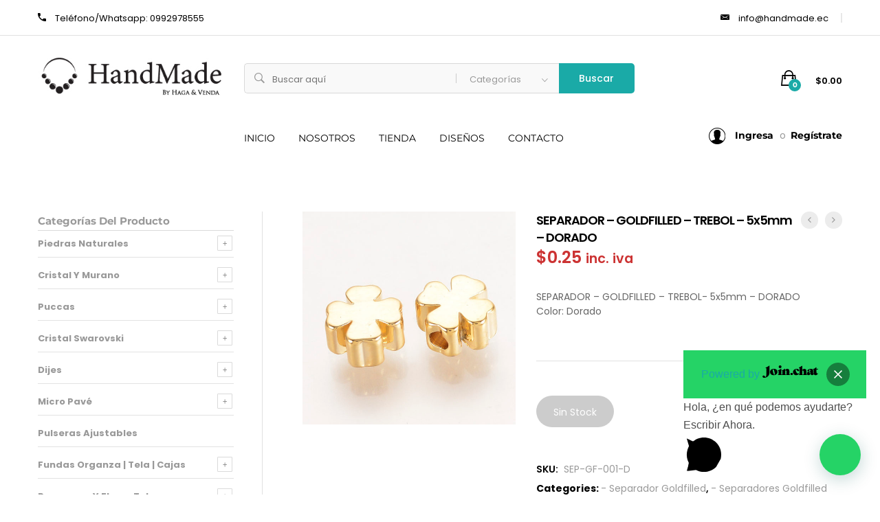

--- FILE ---
content_type: text/html; charset=UTF-8
request_url: https://www.handmade.ec/product/separador-goldfilled-trebol-5x5mm-dorado/
body_size: 34069
content:
<!DOCTYPE html>
<html dir="ltr" lang="es" prefix="og: https://ogp.me/ns#">
<head>
<meta charset="UTF-8">
<meta name="viewport" content="width=device-width, initial-scale=1">
<meta name="facebook-domain-verification" content="19ro9rle39y5c3up24arpupzqgwh5u" />
<link rel="pingback" href="https://www.handmade.ec/xmlrpc.php">
<!-- Global site tag (gtag.js) - Google Analytics -->
<script async src="https://www.googletagmanager.com/gtag/js?id=UA-174029059-1"></script>
<script>
window.dataLayer = window.dataLayer || [];
function gtag(){dataLayer.push(arguments);}
gtag('js', new Date());
gtag('config', 'UA-174029059-1');
</script>
<script>function loadScript(a){var b=document.getElementsByTagName("head")[0],c=document.createElement("script");c.type="text/javascript",c.src="https://tracker.metricool.com/resources/be.js",c.onreadystatechange=a,c.onload=a,b.appendChild(c)}loadScript(function(){beTracker.t({hash:"b6f2a9b29bd1d3e1e46b82613ad8a8e3"})});</script>
<title>SEPARADOR – GOLDFILLED – TREBOL – 5x5mm – DORADO | HANDMADE</title>
<!-- All in One SEO 4.9.3 - aioseo.com -->
<meta name="robots" content="max-snippet:-1, max-image-preview:large, max-video-preview:-1" />
<link rel="canonical" href="https://www.handmade.ec/product/separador-goldfilled-trebol-5x5mm-dorado/" />
<meta name="generator" content="All in One SEO (AIOSEO) 4.9.3" />
<meta property="og:locale" content="es_ES" />
<meta property="og:site_name" content="HANDMADE - By Haga y Venda - Bisuteria en Ecuador" />
<meta property="og:type" content="article" />
<meta property="og:title" content="SEPARADOR – GOLDFILLED – TREBOL – 5x5mm – DORADO | HANDMADE" />
<meta property="og:url" content="https://www.handmade.ec/product/separador-goldfilled-trebol-5x5mm-dorado/" />
<meta property="og:image" content="https://www.handmade.ec/wp-content/uploads/2020/08/fb.png" />
<meta property="og:image:secure_url" content="https://www.handmade.ec/wp-content/uploads/2020/08/fb.png" />
<meta property="article:published_time" content="2020-06-02T22:17:54+00:00" />
<meta property="article:modified_time" content="2023-06-07T04:01:19+00:00" />
<meta name="twitter:card" content="summary" />
<meta name="twitter:title" content="SEPARADOR – GOLDFILLED – TREBOL – 5x5mm – DORADO | HANDMADE" />
<meta name="twitter:image" content="https://www.handmade.ec/wp-content/uploads/2020/08/fb.png" />
<script type="application/ld+json" class="aioseo-schema">
{"@context":"https:\/\/schema.org","@graph":[{"@type":"BreadcrumbList","@id":"https:\/\/www.handmade.ec\/product\/separador-goldfilled-trebol-5x5mm-dorado\/#breadcrumblist","itemListElement":[{"@type":"ListItem","@id":"https:\/\/www.handmade.ec#listItem","position":1,"name":"Home","item":"https:\/\/www.handmade.ec","nextItem":{"@type":"ListItem","@id":"https:\/\/www.handmade.ec\/tienda\/#listItem","name":"Tienda"}},{"@type":"ListItem","@id":"https:\/\/www.handmade.ec\/tienda\/#listItem","position":2,"name":"Tienda","item":"https:\/\/www.handmade.ec\/tienda\/","nextItem":{"@type":"ListItem","@id":"https:\/\/www.handmade.ec\/product-category\/separadores\/#listItem","name":"Separadores"},"previousItem":{"@type":"ListItem","@id":"https:\/\/www.handmade.ec#listItem","name":"Home"}},{"@type":"ListItem","@id":"https:\/\/www.handmade.ec\/product-category\/separadores\/#listItem","position":3,"name":"Separadores","item":"https:\/\/www.handmade.ec\/product-category\/separadores\/","nextItem":{"@type":"ListItem","@id":"https:\/\/www.handmade.ec\/product-category\/separadores\/separador-goldfilled\/#listItem","name":"- Separador Goldfilled"},"previousItem":{"@type":"ListItem","@id":"https:\/\/www.handmade.ec\/tienda\/#listItem","name":"Tienda"}},{"@type":"ListItem","@id":"https:\/\/www.handmade.ec\/product-category\/separadores\/separador-goldfilled\/#listItem","position":4,"name":"- Separador Goldfilled","item":"https:\/\/www.handmade.ec\/product-category\/separadores\/separador-goldfilled\/","nextItem":{"@type":"ListItem","@id":"https:\/\/www.handmade.ec\/product\/separador-goldfilled-trebol-5x5mm-dorado\/#listItem","name":"SEPARADOR &#8211; GOLDFILLED &#8211; TREBOL &#8211; 5x5mm &#8211; DORADO"},"previousItem":{"@type":"ListItem","@id":"https:\/\/www.handmade.ec\/product-category\/separadores\/#listItem","name":"Separadores"}},{"@type":"ListItem","@id":"https:\/\/www.handmade.ec\/product\/separador-goldfilled-trebol-5x5mm-dorado\/#listItem","position":5,"name":"SEPARADOR &#8211; GOLDFILLED &#8211; TREBOL &#8211; 5x5mm &#8211; DORADO","previousItem":{"@type":"ListItem","@id":"https:\/\/www.handmade.ec\/product-category\/separadores\/separador-goldfilled\/#listItem","name":"- Separador Goldfilled"}}]},{"@type":"ItemPage","@id":"https:\/\/www.handmade.ec\/product\/separador-goldfilled-trebol-5x5mm-dorado\/#itempage","url":"https:\/\/www.handmade.ec\/product\/separador-goldfilled-trebol-5x5mm-dorado\/","name":"SEPARADOR \u2013 GOLDFILLED \u2013 TREBOL \u2013 5x5mm \u2013 DORADO | HANDMADE","inLanguage":"es-ES","isPartOf":{"@id":"https:\/\/www.handmade.ec\/#website"},"breadcrumb":{"@id":"https:\/\/www.handmade.ec\/product\/separador-goldfilled-trebol-5x5mm-dorado\/#breadcrumblist"},"image":{"@type":"ImageObject","url":"https:\/\/www.handmade.ec\/wp-content\/uploads\/2020\/06\/SEP-GF-001-D.jpg","@id":"https:\/\/www.handmade.ec\/product\/separador-goldfilled-trebol-5x5mm-dorado\/#mainImage","width":1000,"height":1000},"primaryImageOfPage":{"@id":"https:\/\/www.handmade.ec\/product\/separador-goldfilled-trebol-5x5mm-dorado\/#mainImage"},"datePublished":"2020-06-02T17:17:54-05:00","dateModified":"2023-06-06T23:01:19-05:00"},{"@type":"Organization","@id":"https:\/\/www.handmade.ec\/#organization","name":"Handmade by Haga y Venda","description":"BY HAGA Y VENDA","url":"https:\/\/www.handmade.ec\/","telephone":"+593992978555"},{"@type":"WebSite","@id":"https:\/\/www.handmade.ec\/#website","url":"https:\/\/www.handmade.ec\/","name":"HANDMADE","description":"BY HAGA Y VENDA","inLanguage":"es-ES","publisher":{"@id":"https:\/\/www.handmade.ec\/#organization"}}]}
</script>
<!-- All in One SEO -->
<script>window._wca = window._wca || [];</script>
<link rel='dns-prefetch' href='//stats.wp.com' />
<link rel='dns-prefetch' href='//capi-automation.s3.us-east-2.amazonaws.com' />
<link rel="alternate" type="application/rss+xml" title="HANDMADE &raquo; Feed" href="https://www.handmade.ec/feed/" />
<link rel="alternate" type="application/rss+xml" title="HANDMADE &raquo; Feed de los comentarios" href="https://www.handmade.ec/comments/feed/" />
<!-- <link rel='stylesheet' id='wphb-1-css'  href='https://www.handmade.ec/wp-content/uploads/hummingbird-assets/f780aa6c048cfd224b5e3ab2fe6e3c66.css' type='text/css' media='all' /> -->
<!-- <link rel='stylesheet' id='wp-block-library-css'  href='https://www.handmade.ec/wp-includes/css/dist/block-library/style.min.css' type='text/css' media='all' /> -->
<link rel="stylesheet" type="text/css" href="//www.handmade.ec/wp-content/cache/wpfc-minified/l8n5a470/6i2ym.css" media="all"/>
<style id='wp-block-library-inline-css' type='text/css'>
.has-text-align-justify{text-align:justify;}
</style>
<style id='wp-block-library-theme-inline-css' type='text/css'>
.wp-block-audio figcaption{color:#555;font-size:13px;text-align:center}.is-dark-theme .wp-block-audio figcaption{color:hsla(0,0%,100%,.65)}.wp-block-code>code{font-family:Menlo,Consolas,monaco,monospace;color:#1e1e1e;padding:.8em 1em;border:1px solid #ddd;border-radius:4px}.wp-block-embed figcaption{color:#555;font-size:13px;text-align:center}.is-dark-theme .wp-block-embed figcaption{color:hsla(0,0%,100%,.65)}.blocks-gallery-caption{color:#555;font-size:13px;text-align:center}.is-dark-theme .blocks-gallery-caption{color:hsla(0,0%,100%,.65)}.wp-block-image figcaption{color:#555;font-size:13px;text-align:center}.is-dark-theme .wp-block-image figcaption{color:hsla(0,0%,100%,.65)}.wp-block-pullquote{border-top:4px solid;border-bottom:4px solid;margin-bottom:1.75em;color:currentColor}.wp-block-pullquote__citation,.wp-block-pullquote cite,.wp-block-pullquote footer{color:currentColor;text-transform:uppercase;font-size:.8125em;font-style:normal}.wp-block-quote{border-left:.25em solid;margin:0 0 1.75em;padding-left:1em}.wp-block-quote cite,.wp-block-quote footer{color:currentColor;font-size:.8125em;position:relative;font-style:normal}.wp-block-quote.has-text-align-right{border-left:none;border-right:.25em solid;padding-left:0;padding-right:1em}.wp-block-quote.has-text-align-center{border:none;padding-left:0}.wp-block-quote.is-large,.wp-block-quote.is-style-large,.wp-block-quote.is-style-plain{border:none}.wp-block-search .wp-block-search__label{font-weight:700}.wp-block-group:where(.has-background){padding:1.25em 2.375em}.wp-block-separator{border:none;border-bottom:2px solid;margin-left:auto;margin-right:auto;opacity:.4}.wp-block-separator:not(.is-style-wide):not(.is-style-dots){width:100px}.wp-block-separator.has-background:not(.is-style-dots){border-bottom:none;height:1px}.wp-block-separator.has-background:not(.is-style-wide):not(.is-style-dots){height:2px}.wp-block-table thead{border-bottom:3px solid}.wp-block-table tfoot{border-top:3px solid}.wp-block-table td,.wp-block-table th{padding:.5em;border:1px solid;word-break:normal}.wp-block-table figcaption{color:#555;font-size:13px;text-align:center}.is-dark-theme .wp-block-table figcaption{color:hsla(0,0%,100%,.65)}.wp-block-video figcaption{color:#555;font-size:13px;text-align:center}.is-dark-theme .wp-block-video figcaption{color:hsla(0,0%,100%,.65)}.wp-block-template-part.has-background{padding:1.25em 2.375em;margin-top:0;margin-bottom:0}
</style>
<!-- <link rel='stylesheet' id='aioseo/css/src/vue/standalone/blocks/table-of-contents/global.scss-css'  href='https://www.handmade.ec/wp-content/uploads/hummingbird-assets/6ca0bedeaa53058f483e6e9aac60dbd5.css' type='text/css' media='all' /> -->
<!-- <link rel='stylesheet' id='mediaelement-css'  href='https://www.handmade.ec/wp-includes/js/mediaelement/mediaelementplayer-legacy.min.css' type='text/css' media='all' /> -->
<!-- <link rel='stylesheet' id='wp-mediaelement-css'  href='https://www.handmade.ec/wp-includes/js/mediaelement/wp-mediaelement.min.css' type='text/css' media='all' /> -->
<!-- <link rel='stylesheet' id='wc-blocks-vendors-style-css'  href='https://www.handmade.ec/wp-content/uploads/hummingbird-assets/5f1e18d1b5247c2c41eab2a13d220377.css' type='text/css' media='all' /> -->
<!-- <link rel='stylesheet' id='wc-blocks-style-css'  href='https://www.handmade.ec/wp-content/uploads/hummingbird-assets/ae20690fa5f68159e52c4162763764b1.css' type='text/css' media='all' /> -->
<link rel="stylesheet" type="text/css" href="//www.handmade.ec/wp-content/cache/wpfc-minified/qlwkizjx/h5b6o.css" media="all"/>
<style id='joinchat-button-style-inline-css' type='text/css'>
.wp-block-joinchat-button{border:none!important;text-align:center}.wp-block-joinchat-button figure{display:table;margin:0 auto;padding:0}.wp-block-joinchat-button figcaption{font:normal normal 400 .6em/2em var(--wp--preset--font-family--system-font,sans-serif);margin:0;padding:0}.wp-block-joinchat-button .joinchat-button__qr{background-color:#fff;border:6px solid #25d366;border-radius:30px;box-sizing:content-box;display:block;height:200px;margin:auto;overflow:hidden;padding:10px;width:200px}.wp-block-joinchat-button .joinchat-button__qr canvas,.wp-block-joinchat-button .joinchat-button__qr img{display:block;margin:auto}.wp-block-joinchat-button .joinchat-button__link{align-items:center;background-color:#25d366;border:6px solid #25d366;border-radius:30px;display:inline-flex;flex-flow:row nowrap;justify-content:center;line-height:1.25em;margin:0 auto;text-decoration:none}.wp-block-joinchat-button .joinchat-button__link:before{background:transparent var(--joinchat-ico) no-repeat center;background-size:100%;content:"";display:block;height:1.5em;margin:-.75em .75em -.75em 0;width:1.5em}.wp-block-joinchat-button figure+.joinchat-button__link{margin-top:10px}@media (orientation:landscape)and (min-height:481px),(orientation:portrait)and (min-width:481px){.wp-block-joinchat-button.joinchat-button--qr-only figure+.joinchat-button__link{display:none}}@media (max-width:480px),(orientation:landscape)and (max-height:480px){.wp-block-joinchat-button figure{display:none}}
</style>
<style id='global-styles-inline-css' type='text/css'>
body{--wp--preset--color--black: #000000;--wp--preset--color--cyan-bluish-gray: #abb8c3;--wp--preset--color--white: #ffffff;--wp--preset--color--pale-pink: #f78da7;--wp--preset--color--vivid-red: #cf2e2e;--wp--preset--color--luminous-vivid-orange: #ff6900;--wp--preset--color--luminous-vivid-amber: #fcb900;--wp--preset--color--light-green-cyan: #7bdcb5;--wp--preset--color--vivid-green-cyan: #00d084;--wp--preset--color--pale-cyan-blue: #8ed1fc;--wp--preset--color--vivid-cyan-blue: #0693e3;--wp--preset--color--vivid-purple: #9b51e0;--wp--preset--gradient--vivid-cyan-blue-to-vivid-purple: linear-gradient(135deg,rgba(6,147,227,1) 0%,rgb(155,81,224) 100%);--wp--preset--gradient--light-green-cyan-to-vivid-green-cyan: linear-gradient(135deg,rgb(122,220,180) 0%,rgb(0,208,130) 100%);--wp--preset--gradient--luminous-vivid-amber-to-luminous-vivid-orange: linear-gradient(135deg,rgba(252,185,0,1) 0%,rgba(255,105,0,1) 100%);--wp--preset--gradient--luminous-vivid-orange-to-vivid-red: linear-gradient(135deg,rgba(255,105,0,1) 0%,rgb(207,46,46) 100%);--wp--preset--gradient--very-light-gray-to-cyan-bluish-gray: linear-gradient(135deg,rgb(238,238,238) 0%,rgb(169,184,195) 100%);--wp--preset--gradient--cool-to-warm-spectrum: linear-gradient(135deg,rgb(74,234,220) 0%,rgb(151,120,209) 20%,rgb(207,42,186) 40%,rgb(238,44,130) 60%,rgb(251,105,98) 80%,rgb(254,248,76) 100%);--wp--preset--gradient--blush-light-purple: linear-gradient(135deg,rgb(255,206,236) 0%,rgb(152,150,240) 100%);--wp--preset--gradient--blush-bordeaux: linear-gradient(135deg,rgb(254,205,165) 0%,rgb(254,45,45) 50%,rgb(107,0,62) 100%);--wp--preset--gradient--luminous-dusk: linear-gradient(135deg,rgb(255,203,112) 0%,rgb(199,81,192) 50%,rgb(65,88,208) 100%);--wp--preset--gradient--pale-ocean: linear-gradient(135deg,rgb(255,245,203) 0%,rgb(182,227,212) 50%,rgb(51,167,181) 100%);--wp--preset--gradient--electric-grass: linear-gradient(135deg,rgb(202,248,128) 0%,rgb(113,206,126) 100%);--wp--preset--gradient--midnight: linear-gradient(135deg,rgb(2,3,129) 0%,rgb(40,116,252) 100%);--wp--preset--duotone--dark-grayscale: url('#wp-duotone-dark-grayscale');--wp--preset--duotone--grayscale: url('#wp-duotone-grayscale');--wp--preset--duotone--purple-yellow: url('#wp-duotone-purple-yellow');--wp--preset--duotone--blue-red: url('#wp-duotone-blue-red');--wp--preset--duotone--midnight: url('#wp-duotone-midnight');--wp--preset--duotone--magenta-yellow: url('#wp-duotone-magenta-yellow');--wp--preset--duotone--purple-green: url('#wp-duotone-purple-green');--wp--preset--duotone--blue-orange: url('#wp-duotone-blue-orange');--wp--preset--font-size--small: 13px;--wp--preset--font-size--medium: 20px;--wp--preset--font-size--large: 36px;--wp--preset--font-size--x-large: 42px;}.has-black-color{color: var(--wp--preset--color--black) !important;}.has-cyan-bluish-gray-color{color: var(--wp--preset--color--cyan-bluish-gray) !important;}.has-white-color{color: var(--wp--preset--color--white) !important;}.has-pale-pink-color{color: var(--wp--preset--color--pale-pink) !important;}.has-vivid-red-color{color: var(--wp--preset--color--vivid-red) !important;}.has-luminous-vivid-orange-color{color: var(--wp--preset--color--luminous-vivid-orange) !important;}.has-luminous-vivid-amber-color{color: var(--wp--preset--color--luminous-vivid-amber) !important;}.has-light-green-cyan-color{color: var(--wp--preset--color--light-green-cyan) !important;}.has-vivid-green-cyan-color{color: var(--wp--preset--color--vivid-green-cyan) !important;}.has-pale-cyan-blue-color{color: var(--wp--preset--color--pale-cyan-blue) !important;}.has-vivid-cyan-blue-color{color: var(--wp--preset--color--vivid-cyan-blue) !important;}.has-vivid-purple-color{color: var(--wp--preset--color--vivid-purple) !important;}.has-black-background-color{background-color: var(--wp--preset--color--black) !important;}.has-cyan-bluish-gray-background-color{background-color: var(--wp--preset--color--cyan-bluish-gray) !important;}.has-white-background-color{background-color: var(--wp--preset--color--white) !important;}.has-pale-pink-background-color{background-color: var(--wp--preset--color--pale-pink) !important;}.has-vivid-red-background-color{background-color: var(--wp--preset--color--vivid-red) !important;}.has-luminous-vivid-orange-background-color{background-color: var(--wp--preset--color--luminous-vivid-orange) !important;}.has-luminous-vivid-amber-background-color{background-color: var(--wp--preset--color--luminous-vivid-amber) !important;}.has-light-green-cyan-background-color{background-color: var(--wp--preset--color--light-green-cyan) !important;}.has-vivid-green-cyan-background-color{background-color: var(--wp--preset--color--vivid-green-cyan) !important;}.has-pale-cyan-blue-background-color{background-color: var(--wp--preset--color--pale-cyan-blue) !important;}.has-vivid-cyan-blue-background-color{background-color: var(--wp--preset--color--vivid-cyan-blue) !important;}.has-vivid-purple-background-color{background-color: var(--wp--preset--color--vivid-purple) !important;}.has-black-border-color{border-color: var(--wp--preset--color--black) !important;}.has-cyan-bluish-gray-border-color{border-color: var(--wp--preset--color--cyan-bluish-gray) !important;}.has-white-border-color{border-color: var(--wp--preset--color--white) !important;}.has-pale-pink-border-color{border-color: var(--wp--preset--color--pale-pink) !important;}.has-vivid-red-border-color{border-color: var(--wp--preset--color--vivid-red) !important;}.has-luminous-vivid-orange-border-color{border-color: var(--wp--preset--color--luminous-vivid-orange) !important;}.has-luminous-vivid-amber-border-color{border-color: var(--wp--preset--color--luminous-vivid-amber) !important;}.has-light-green-cyan-border-color{border-color: var(--wp--preset--color--light-green-cyan) !important;}.has-vivid-green-cyan-border-color{border-color: var(--wp--preset--color--vivid-green-cyan) !important;}.has-pale-cyan-blue-border-color{border-color: var(--wp--preset--color--pale-cyan-blue) !important;}.has-vivid-cyan-blue-border-color{border-color: var(--wp--preset--color--vivid-cyan-blue) !important;}.has-vivid-purple-border-color{border-color: var(--wp--preset--color--vivid-purple) !important;}.has-vivid-cyan-blue-to-vivid-purple-gradient-background{background: var(--wp--preset--gradient--vivid-cyan-blue-to-vivid-purple) !important;}.has-light-green-cyan-to-vivid-green-cyan-gradient-background{background: var(--wp--preset--gradient--light-green-cyan-to-vivid-green-cyan) !important;}.has-luminous-vivid-amber-to-luminous-vivid-orange-gradient-background{background: var(--wp--preset--gradient--luminous-vivid-amber-to-luminous-vivid-orange) !important;}.has-luminous-vivid-orange-to-vivid-red-gradient-background{background: var(--wp--preset--gradient--luminous-vivid-orange-to-vivid-red) !important;}.has-very-light-gray-to-cyan-bluish-gray-gradient-background{background: var(--wp--preset--gradient--very-light-gray-to-cyan-bluish-gray) !important;}.has-cool-to-warm-spectrum-gradient-background{background: var(--wp--preset--gradient--cool-to-warm-spectrum) !important;}.has-blush-light-purple-gradient-background{background: var(--wp--preset--gradient--blush-light-purple) !important;}.has-blush-bordeaux-gradient-background{background: var(--wp--preset--gradient--blush-bordeaux) !important;}.has-luminous-dusk-gradient-background{background: var(--wp--preset--gradient--luminous-dusk) !important;}.has-pale-ocean-gradient-background{background: var(--wp--preset--gradient--pale-ocean) !important;}.has-electric-grass-gradient-background{background: var(--wp--preset--gradient--electric-grass) !important;}.has-midnight-gradient-background{background: var(--wp--preset--gradient--midnight) !important;}.has-small-font-size{font-size: var(--wp--preset--font-size--small) !important;}.has-medium-font-size{font-size: var(--wp--preset--font-size--medium) !important;}.has-large-font-size{font-size: var(--wp--preset--font-size--large) !important;}.has-x-large-font-size{font-size: var(--wp--preset--font-size--x-large) !important;}
</style>
<!-- <link rel='stylesheet' id='wphb-2-css'  href='https://www.handmade.ec/wp-content/uploads/hummingbird-assets/e510722fe5a407f8c7d104cb3b4b1a02.css' type='text/css' media='all' /> -->
<!-- <link rel='stylesheet' id='contact-form-7-css'  href='https://www.handmade.ec/wp-content/uploads/hummingbird-assets/e8d380be80fd5ae3464de58b1a7e7eab.css' type='text/css' media='all' /> -->
<!-- <link rel='stylesheet' id='rs-plugin-settings-css'  href='https://www.handmade.ec/wp-content/uploads/hummingbird-assets/1b744110e458268b3594afa7e261c966.css' type='text/css' media='all' /> -->
<link rel="stylesheet" type="text/css" href="//www.handmade.ec/wp-content/cache/wpfc-minified/8w4nsfp7/a0z50.css" media="all"/>
<style id='rs-plugin-settings-inline-css' type='text/css'>
#rs-demo-id {}
</style>
<!-- <link rel='stylesheet' id='woocommerce-general-css'  href='https://www.handmade.ec/wp-content/uploads/hummingbird-assets/4cf94816f9a00ab741b6416421fccc84.css' type='text/css' media='all' /> -->
<link rel="stylesheet" type="text/css" href="//www.handmade.ec/wp-content/cache/wpfc-minified/dsc0e1mq/1x400.css" media="all"/>
<style id='woocommerce-inline-inline-css' type='text/css'>
.woocommerce form .form-row .required { visibility: visible; }
</style>
<!-- <link rel='stylesheet' id='wphb-3-css'  href='https://www.handmade.ec/wp-content/uploads/hummingbird-assets/ad2c52c582a5d03cc242bd7a23b2e946.css' type='text/css' media='all' /> -->
<link rel="stylesheet" type="text/css" href="//www.handmade.ec/wp-content/cache/wpfc-minified/9h7iiilg/4hvu8.css" media="all"/>
<link rel='stylesheet' id='mrbara-fonts-css'  href='https://fonts.googleapis.com/css?family=Montserrat%3A400%2C700%7CPoppins%3A400%2C600%2C500%2C300%2C700%7COswald%3A400%2C300%2C700%7COpen+Sans%3A300%2C400%2C600%2C700%2C800%7CPrata%3A400%2C700&#038;subset=latin%2Clatin-ext&#038;ver=20160802' type='text/css' media='all' />
<!-- <link rel='stylesheet' id='font-awesome-css'  href='https://www.handmade.ec/wp-content/themes/mrbara/css/font-awesome.min.css' type='text/css' media='all' /> -->
<link rel="stylesheet" type="text/css" href="//www.handmade.ec/wp-content/cache/wpfc-minified/f2u90jj3/1x400.css" media="all"/>
<style id='font-awesome-inline-css' type='text/css'>
[data-font="FontAwesome"]:before {font-family: 'FontAwesome' !important;content: attr(data-icon) !important;speak: none !important;font-weight: normal !important;font-variant: normal !important;text-transform: none !important;line-height: 1 !important;font-style: normal !important;-webkit-font-smoothing: antialiased !important;-moz-osx-font-smoothing: grayscale !important;}
</style>
<!-- <link rel='stylesheet' id='ionicons-css'  href='https://www.handmade.ec/wp-content/themes/mrbara/css/ionicons.min.css' type='text/css' media='all' /> -->
<!-- <link rel='stylesheet' id='eleganticons-css'  href='https://www.handmade.ec/wp-content/uploads/hummingbird-assets/7edd519d7fa28dbeafc47709e913d296.css' type='text/css' media='all' /> -->
<!-- <link rel='stylesheet' id='linearicons-css'  href='https://www.handmade.ec/wp-content/uploads/hummingbird-assets/63ebd2c93064413ec90d100368cdbfb0.css' type='text/css' media='all' /> -->
<!-- <link rel='stylesheet' id='bootstrap-css'  href='https://www.handmade.ec/wp-content/themes/mrbara/css/bootstrap.min.css' type='text/css' media='all' /> -->
<!-- <link rel='stylesheet' id='mrbara-css'  href='https://www.handmade.ec/wp-content/uploads/hummingbird-assets/26e05ab9cc6d7e0f31deeaca01c4bedb.css' type='text/css' media='all' /> -->
<link rel="stylesheet" type="text/css" href="//www.handmade.ec/wp-content/cache/wpfc-minified/frmsndzl/7r7jm.css" media="all"/>
<style id='mrbara-inline-css' type='text/css'>
/* Color Scheme */
/* Color */
a,
.header-top-style-4 .menu-extra #lang_sel ul li a,
.header-top-style-4 .menu-extra #lang_sel ul li ul a:hover,
.left-sidebar .left-widgets .widget_nav_menu .menu li:hover > a,.left-sidebar .left-widgets .widget_nav_menu .menu li.current-menu-item > a,
.left-sidebar .left-widgets .widget_nav_menu .menu li.show-children > a,
.left-sidebar .left-widgets .social-links a:hover i,
.header-transparent .primary-nav > ul > li.current-menu-parent > a,.header-transparent .primary-nav > ul > li.current-menu-item > a,.header-transparent .primary-nav > ul > li.current-menu-item .header-transparent .primary-nav > ul > li.current-menu-ancestor > a,.header-transparent .primary-nav > ul > li:hover > a,
.header-sticky .site-header.minimized .primary-nav > ul > li.current-menu-parent > a,.header-sticky .site-header.minimized .primary-nav > ul > li.current-menu-item > a,.header-sticky .site-header.minimized .primary-nav > ul > li.current-menu-item .header-sticky .site-header.minimized .primary-nav > ul > li.current-menu-ancestor > a,.header-sticky .site-header.minimized .primary-nav > ul > li:hover > a,
.header-text-dark.header-top-style-4 .menu-extra #lang_sel ul li ul a:hover,
.header-text-dark.header-top-style-4 .primary-nav > ul > li.current-menu-parent > a,.header-text-dark.header-top-style-4 .primary-nav > ul > li.current-menu-item > a,.header-text-dark.header-top-style-4 .primary-nav > ul > li.current-menu-ancestor > a,.header-text-dark.header-top-style-4 .primary-nav > ul > li:hover > a,
.header-text-dark.header-top-style-4 .widget_icl_lang_sel_widget #lang_sel ul li a,
.header-text-dark.header-top-style-4 .widget_icl_lang_sel_widget #lang_sel ul li ul a:hover,
.mini-cart.woocommerce .cart_list .mini_cart_item a:hover,
.off-canvas-panel .widget-panel-header a:hover,
.ui-autocomplete .ui-menu-item:hover a,
.site-banner .breadcrumbs,
.page-header-portfolio-layout-1 .page-header .desc .primary-color,.page-header-portfolio-layout-2 .page-header .desc .primary-color,
.primary-nav > ul > li.current-menu-parent > a,.primary-nav > ul > li.current-menu-item > a,.primary-nav > ul > li.current-menu-ancestor > a,.primary-nav > ul > li:hover > a,
.blog-wapper .entry-footer .readmore:hover,
.entry-format.format-link .link-block:hover,
.entry-format.format-quote blockquote cite a:hover,
.entry-footer .footer-socials .social-links a:hover,
.error404 .not-found .page-content p a,
.page-template-template-coming-soon .coming-socials a:hover,
.rev_slider .primary-color,
.rev_slider .mr-social .mr-link1:hover,
.rev_slider .mr-btn-buy:after,
.rev_slider .mr-btn-buy:hover,
.woocommerce ul.products li.product .product-inner:hover h3 a,
.woocommerce.shop-view-list ul.products li.product .product-content-thumbnails .yith-wcwl-add-to-wishlist .yith-wcwl-add-button a:hover:before,.woocommerce.shop-view-list ul.products li.product .product-content-thumbnails .yith-wcwl-add-to-wishlist .yith-wcwl-wishlistaddedbrowse a:hover:before,.woocommerce.shop-view-list ul.products li.product .product-content-thumbnails .yith-wcwl-add-to-wishlist .yith-wcwl-wishlistexistsbrowse a:hover:before,
.woocommerce div.product .woocommerce-product-rating .woocommerce-review-link:hover,
.woocommerce div.product .share .social-links a:hover,
.woocommerce div.product .yith-wcwl-add-to-wishlist .yith-wcwl-wishlistaddedbrowse a:before,.woocommerce div.product .yith-wcwl-add-to-wishlist .yith-wcwl-wishlistexistsbrowse a:before,
.woocommerce div.product form.cart .group_table .product-name a:hover,
.woocommerce.woocommerce-wishlist .wishlist_table tbody td.product-price ins .amount,
.woocommerce .shop-topbar .widget.soo-product-filter-widget .product-filter .filter-swatches .swatch-label.selected,
.woocommerce #customer_login form.login .lost_password a:hover,.woocommerce #customer_login form.register .lost_password a:hover,
.woocommerce-account .woocommerce .woocommerce-MyAccount-content .woocommerce-Addresses .woocommerce-Address .woocommerce-Address-edit .edit:hover,
.my-account-page-transparent .woocommerce #customer_login form.login .form-row .mr-forgot a:hover,.my-account-page-transparent .woocommerce #customer_login form.register .form-row .mr-forgot a:hover,
.my-account-page-transparent .woocommerce .woocommerce-MyAccount-content .woocommerce-Addresses .woocommerce-Address .woocommerce-Address-edit .edit:hover,
.product-item-layout-2 ul.products li.product .product-content-thumbnails .btn-add-to-cart:hover,.product-item-layout-2 ul.products li.product .product-content-thumbnails .added_to_cart.wc-forward:hover,
.product-item-layout-2 ul.products li.product .product-content-thumbnails .compare-button a:hover,.product-item-layout-2 ul.products li.product .product-content-thumbnails .yith-wcwl-add-to-wishlist a:hover,.product-item-layout-2 ul.products li.product .product-content-thumbnails .product-quick-view:hover,
.product-item-layout-2 ul.products li.product .product-content-thumbnails .yith-wcwl-add-to-wishlist .yith-wcwl-add-button a:hover,.product-item-layout-2 ul.products li.product .product-content-thumbnails .yith-wcwl-add-to-wishlist .yith-wcwl-wishlistaddedbrowse a:hover,.product-item-layout-2 ul.products li.product .product-content-thumbnails .yith-wcwl-add-to-wishlist .yith-wcwl-wishlistexistsbrowse a:hover,
.product-item-layout-2 ul.products li.product .product-content-thumbnails .yith-wcwl-add-to-wishlist .yith-wcwl-wishlistaddedbrowse a,.product-item-layout-2 ul.products li.product .product-content-thumbnails .yith-wcwl-add-to-wishlist .yith-wcwl-wishlistexistsbrowse a,
.product-item-layout-4 ul.products li.product .product-content-thumbnails .compare-button a:hover,
.product-item-layout-4 ul.products li.product .product-content-thumbnails .yith-wcwl-add-to-wishlist .yith-wcwl-add-button a:hover:before,.product-item-layout-4 ul.products li.product .product-content-thumbnails .yith-wcwl-add-to-wishlist .yith-wcwl-wishlistaddedbrowse a:hover:before,.product-item-layout-4 ul.products li.product .product-content-thumbnails .yith-wcwl-add-to-wishlist .yith-wcwl-wishlistexistsbrowse a:hover:before,
.product-item-layout-4 ul.products li.product .product-content-thumbnails .yith-wcwl-add-to-wishlist .yith-wcwl-wishlistaddedbrowse a:before,.product-item-layout-4 ul.products li.product .product-content-thumbnails .yith-wcwl-add-to-wishlist .yith-wcwl-wishlistexistsbrowse a:before,
.product-item-layout-5 ul.products li.product .product-inner .product-content-thumbnails .btn-add-to-cart:hover,.product-item-layout-5 ul.products li.product .product-inner .product-content-thumbnails .added_to_cart.wc-forward:hover,
.product-item-layout-5 ul.products li.product .product-inner .product-content-thumbnails .yith-wcwl-add-to-wishlist .yith-wcwl-add-button a:hover:before,.product-item-layout-5 ul.products li.product .product-inner .product-content-thumbnails .yith-wcwl-add-to-wishlist .yith-wcwl-wishlistaddedbrowse a:hover:before,.product-item-layout-5 ul.products li.product .product-inner .product-content-thumbnails .yith-wcwl-add-to-wishlist .yith-wcwl-wishlistexistsbrowse a:hover:before,
.product-item-layout-5 ul.products li.product .product-inner .product-content-thumbnails .yith-wcwl-add-to-wishlist .yith-wcwl-wishlistaddedbrowse a:before,.product-item-layout-5 ul.products li.product .product-inner .product-content-thumbnails .yith-wcwl-add-to-wishlist .yith-wcwl-wishlistexistsbrowse a:before,
.product-item-layout-6 ul.products li.product .product-inner .product-content-thumbnails .yith-wcwl-add-to-wishlist .yith-wcwl-wishlistaddedbrowse a:before,.product-item-layout-6 ul.products li.product .product-inner .product-content-thumbnails .yith-wcwl-add-to-wishlist .yith-wcwl-wishlistexistsbrowse a:before,
.product-item-layout-7 ul.products li.product .product-inner:hover .product-content-thumbnails .footer-product .btn-add-to-cart,.product-item-layout-7 ul.products li.product .product-inner:hover .product-content-thumbnails .footer-product .added_to_cart.wc-forward,
.product-item-layout-7 ul.products li.product .product-inner .product-content-thumbnails .btn-add-to-cart:hover,.product-item-layout-7 ul.products li.product .product-inner .product-content-thumbnails .added_to_cart.wc-forward:hover,
.product-item-layout-10 ul.products li.product .product-content-thumbnails .btn-add-to-cart,.product-item-layout-10 ul.products li.product .product-content-thumbnails .added_to_cart.wc-forward,
.product-item-layout-10 ul.products li.product .product-content-thumbnails .yith-wcwl-add-to-wishlist .yith-wcwl-add-button a:hover,.product-item-layout-10 ul.products li.product .product-content-thumbnails .yith-wcwl-add-to-wishlist .yith-wcwl-wishlistaddedbrowse a:hover,.product-item-layout-10 ul.products li.product .product-content-thumbnails .yith-wcwl-add-to-wishlist .yith-wcwl-wishlistexistsbrowse a:hover,
.product-item-layout-10 ul.products li.product .product-content-thumbnails .yith-wcwl-add-to-wishlist .yith-wcwl-wishlistaddedbrowse a,.product-item-layout-10 ul.products li.product .product-content-thumbnails .yith-wcwl-add-to-wishlist .yith-wcwl-wishlistexistsbrowse a,
.woocommerce-checkout .woocommerce .woocommerce-info .showlogin:hover,.woocommerce-checkout .woocommerce .woocommerce-info .showcoupon:hover,
.shop-toolbar .products-found span,
.filters-product-cat ul li a.selected,.filters-product-cat ul li a:hover,
.product-page-layout-3 div.product .product-layout-3 div.product-details .product-toolbar .back-home:hover,
.product-page-layout-5 div.product .product-layout-5 .product-toolbar .back-home:hover,
.product-page-layout-7 div.product .product-layout-7 div.product-details .product-toolbar .back-home:hover,
.product-page-layout-11 div.product .product-layout-11 div.product-details .product-toolbar .back-home:hover,
.widget_categories li a:hover,.widget_archive li a:hover,
.vc_wp_custommenu.style2 .menu > li > a:hover,
.vc_wp_custommenu.style3 .menu > li > a:hover,
.vc_wp_custommenu .menu li .mega-menu-content .menu-ads .shop-link:hover,.primary-sidebar .menu li .mega-menu-content .menu-ads .shop-link:hover,
.vc_wp_custommenu .menu li .mega-menu-content .menu-ads .shop-link:after,.primary-sidebar .menu li .mega-menu-content .menu-ads .shop-link:after,
.footer-layout-1.gray-skin .widget a:hover,
.footer-layout-1.light-skin .widget a:hover,
.footer-layout-5 .socials a:hover,
.footer-layout-5 #lang_sel > ul li a:hover,
.footer-layout-5 #lang_sel > ul ul li a:hover,
.footer-layout-8 .social-links a:hover,
.footer-layout-8 .social-links a:hover i,
.login-popup.popup-login-2 .login-content .message,
.header-sticky.header-top-style-4 .site-header.minimized .widget-mr-language-switcher ul li a:hover,
.blog-wapper.sticky .entry-title:before,
.header-top-style-11 .site-header .products-cats-menu.style-3 .menu > li:hover > a,
.header-top-style-11 .site-header .products-cats-menu.style-2 .menu > li:hover > a,
.header-top-style-11 .site-header .products-cats-menu.style-4 .menu>li:hover>a,
.vc_wp_custommenu .menu li .mega-menu-content .menu-ads .shop-link:after,
.primary-sidebar .menu li .mega-menu-content .menu-ads .shop-link:after,
.products-cats-menu .menu li .mega-menu-content .menu-ads .shop-link:after,
.vc_wp_custommenu .menu li .mega-menu-content .menu-ads .shop-link:hover,
.primary-sidebar .menu li .mega-menu-content .menu-ads .shop-link:hover,
.products-cats-menu .menu li .mega-menu-content .menu-ads .shop-link:hover{
color: #1aaaa7;
}
.header-transparent.header-top-style-1 .primary-nav > ul > li.current-menu-parent > a,
.header-transparent.header-top-style-1 .primary-nav > ul > li.current-menu-item > a,
.header-transparent.header-top-style-1 .primary-nav > ul > li.current-menu-ancestor > a,
.header-transparent.header-top-style-1 .primary-nav > ul > li:hover > a {
color: #fff;
}
.header-text-dark.header-top-style-1 .primary-nav > ul > li.current-menu-parent > a,
.header-text-dark.header-top-style-1 .primary-nav > ul > li.current-menu-item > a,
.header-text-dark.header-top-style-1 .primary-nav > ul > li.current-menu-ancestor > a,
.header-text-dark.header-top-style-1 .primary-nav > ul > li:hover > a {
color: #000;
}
/* BackGround Color */
.site-header .menu-extra .extra-menu-item.menu-item-cart .mini-cart-counter,
.header-top-style-8 .site-header .menu-sidebar .search-submit,
.header-top-style-8 .site-header .menu-sidebar .menu-sideextra .menu-item-cart .mini-cart-counter,
.header-top-style-9 .site-header .menu-sidebar .menu-sideextra .menu-item-cart .mini-cart-counter,
.mini-cart.woocommerce .buttons a,
.mini-cart.woocommerce .buttons .checkout:hover,
.display-cart .site-header .toggle-cart .cart-icon,
.rev_slider .mr-button3:hover:before,
.woocommerce button.button,.woocommerce a.button,.woocommerce input.button,.woocommerce #respond input#submit,
.woocommerce button.button.alt,.woocommerce a.button.alt,.woocommerce input.button.alt,.woocommerce #respond input#submit.alt,
.woocommerce .widget_shopping_cart_content .wc-forward,
.woocommerce.shop-view-list ul.products li.product .product-content-thumbnails .btn-add-to-cart,.woocommerce.shop-view-list ul.products li.product .product-content-thumbnails .added_to_cart.wc-forward,
.woocommerce.shop-view-list ul.products li.product .product-content-thumbnails .product-quick-view:hover,
.woocommerce .products-links .nav-previous a:hover,.woocommerce .products-links .nav-next a:hover,
.woocommerce div.product p.cart .button,
.woocommerce div.product form.cart .button,
.woocommerce div.product form.cart .compare-button .compare:hover,
.woocommerce div.product form.cart .compare-button .compare:hover:before,
.woocommerce div.product .yith-wcwl-add-to-wishlist .yith-wcwl-add-button .add_to_wishlist:hover,
.woocommerce div.product .yith-wcwl-add-to-wishlist .yith-wcwl-wishlistaddedbrowse a:hover,.woocommerce div.product .yith-wcwl-add-to-wishlist .yith-wcwl-wishlistexistsbrowse a:hover,
.woocommerce.woocommerce-wishlist .wishlist_table tbody td.product-add-to-cart .button:hover,
.woocommerce form .form-row .button,
.woocommerce .cart-collaterals .cart_totals .wc-proceed-to-checkout .checkout-button,
.woocommerce .widget_price_filter .ui-slider .ui-slider-handle,.woocommerce .widget_price_filter .ui-slider .ui-slider-range,
.woocommerce .widget_price_filter .price_slider_amount .button,
.woocommerce .yith-woocommerce-ajax-product-filter ul.yith-wcan-label li a:hover,
.woocommerce .yith-woocompare-widget a.compare.button,
.woocommerce .widget.widget_shopping_cart .widget_shopping_cart_content .buttons .button,
.woocommerce .widget.widget_shopping_cart .widget_shopping_cart_content .buttons .button.checkout:hover,
.woocommerce .woocommerce-error .button,
.woocommerce .woocommerce-message .button,
.woocommerce.shop-widget-title-style-2 .shop-sidebar .widget .widget-title,
.woocommerce.shop-widget-title-style-2 .shop-sidebar .widget .widget-title:before,
.woocommerce .soo-product-filter-widget .filter-slider .ui-slider-range,
.woocommerce table.my_account_orders .order-actions .button,
.woocommerce #customer_login form.login .form-row .btn-log .button,.woocommerce #customer_login form.register .form-row .btn-log .button,.woocommerce #customer_login form.login .form-row .btn-regis .button,.woocommerce #customer_login form.register .form-row .btn-regis .button,
.woocommerce .shop-widget-info ul li:hover .w-icon,
.woocommerce-account .woocommerce .shop_table .order-actions .button,
.woocommerce-account.woocommerce-edit-address .woocommerce .woocommerce-MyAccount-content .address-form .button,.woocommerce-account.woocommerce-edit-account .woocommerce .woocommerce-MyAccount-content .address-form .button,.woocommerce-account.woocommerce-edit-address .woocommerce .woocommerce-MyAccount-content .edit-account .button,.woocommerce-account.woocommerce-edit-account .woocommerce .woocommerce-MyAccount-content .edit-account .button,
.woocommerce-account.woocommerce-lost-password form.lost_reset_password .form-row.reset-btn .button,
.my-account-page-transparent .woocommerce #customer_login form.login .form-row .btn-log .button,.my-account-page-transparent .woocommerce #customer_login form.register .form-row .btn-log .button,.my-account-page-transparent .woocommerce #customer_login form.login .form-row .btn-regis .button,.my-account-page-transparent .woocommerce #customer_login form.register .form-row .btn-regis .button,
.product-item-layout-3 ul.products li.product .product-content-thumbnails .btn-add-to-cart:hover,.product-item-layout-9 ul.products li.product .product-content-thumbnails .btn-add-to-cart:hover,.product-item-layout-3 ul.products li.product .product-content-thumbnails .yith-wcwl-add-to-wishlist:hover,.product-item-layout-9 ul.products li.product .product-content-thumbnails .yith-wcwl-add-to-wishlist:hover,.product-item-layout-3 ul.products li.product .product-content-thumbnails .product-quick-view:hover,.product-item-layout-9 ul.products li.product .product-content-thumbnails .product-quick-view:hover,.product-item-layout-3 ul.products li.product .product-content-thumbnails .added_to_cart.wc-forward:hover,.product-item-layout-9 ul.products li.product .product-content-thumbnails .added_to_cart.wc-forward:hover,.product-item-layout-3 ul.products li.product .product-content-thumbnails .compare-button a:hover,.product-item-layout-9 ul.products li.product .product-content-thumbnails .compare-button a:hover,
.product-item-layout-4 ul.products li.product .product-content-thumbnails .btn-add-to-cart:hover,.product-item-layout-4 ul.products li.product .product-content-thumbnails .added_to_cart.wc-forward:hover,
.product-item-layout-8 ul.products li.product .product-content-thumbnails .yith-wcwl-add-to-wishlist:hover,.product-item-layout-8 ul.products li.product .product-content-thumbnails .product-quick-view:hover,.product-item-layout-8 ul.products li.product .product-content-thumbnails .compare-button:hover,.product-item-layout-8 ul.products li.product .product-content-thumbnails .btn-add-to-cart:hover,.product-item-layout-8 ul.products li.product .product-content-thumbnails .added_to_cart.wc-forward:hover,
.product-item-layout-8 ul.products li.product .product-content-thumbnails .compare-button a:hover,
.woocommerce-cart table.shop_table tr .actions .button:hover,.woocommerce-cart table.shop_table tr .actions .btn-shop:hover,
.tooltip-inner,
.shop-filter-mobile,
.newsletter-popup.newsletter-2 .newletter-content .n-form input[type="submit"],
.login-popup .login-content .form-row .button,
.login-popup.popup-login-2 .login-content .login-row,
.backtotop,
.woocommerce .shop-topbar .widget.soo-product-filter-widget .shop-filter-mobile,
.comment-respond .form-submit .submit,
.woocommerce.woocommerce-wishlist .wishlist_table tbody td.product-add-to-cart .button,
.post-password-required .post-password-form input[type="submit"],
.page-links .page-number,
.page-links a > .page-number:hover,
.search-no-results .no-results .search-form .search-submit,
.header-top-style-11 .site-header .menu-sidebar .search-submit,
.header-top-style-11 .site-header .products-cats-menu .cats-menu-title,
.header-top-style-11 .site-header .menu-sideextra .menu-item-yith .mini-yith-counter,
.header-top-style-11 .site-header .menu-sideextra .menu-item-cart .mini-cart-counter{
background-color: #1aaaa7;
}
.woocommerce.woocommerce-wishlist .wishlist_table tbody td.product-add-to-cart .button:hover,
.page-links a > .page-number {
background-color: #333;
}
.header-sticky.header-top-style-8 .site-header .primary-nav > ul > li.current-menu-parent > a,
.header-sticky.header-top-style-8 .site-header .primary-nav > ul > li.current-menu-item > a,
.header-sticky.header-top-style-8 .site-header .primary-nav > ul > li.current-menu-ancestor > a,
.header-sticky.header-top-style-8 .site-header .primary-nav > ul > li:hover > a {
color: #999;
}
.header-sticky.header-top-style-9 .site-header .primary-nav > ul > li.current-menu-parent > a,
.header-sticky.header-top-style-9 .site-header .primary-nav > ul > li.current-menu-item > a,
.header-sticky.header-top-style-9 .site-header .primary-nav > ul > li.current-menu-ancestor > a,
.header-sticky.header-top-style-9 .site-header .primary-nav > ul > li:hover > a {
color: #999;
}
.header-sticky.header-top-style-10 .site-header .primary-nav > ul > li.current-menu-parent > a,
.header-sticky.header-top-style-10 .site-header .primary-nav > ul > li.current-menu-item > a,
.header-sticky.header-top-style-10 .site-header .primary-nav > ul > li.current-menu-ancestor > a,
.header-sticky.header-top-style-10 .site-header .primary-nav > ul > li:hover > a {
color: #999;
}
/* Border Color */
.display-cart .site-header .toggle-cart .cart-icon:before,
.product-page-layout-4 div.product .product-layout-4 .thumbnails a.active:after,
.product-page-layout-4 .related-products ul.products li.product .product-content-thumbnails a:hover,
.product-page-layout-10 .related-products ul.products li.product .product-content-thumbnails a:hover,
.error404 .not-found .page-content p a,
.header-top-style-11 .site-header .products-cats-menu.style-4 .toggle-product-cats {
border-color: #1aaaa7;
}
.tooltip.top .tooltip-arrow {
border-top-color: #1aaaa7;
}
blockquote {
border-left-color: #1aaaa7;
}
@keyframes pre-loader-color {
100%,
0% {
stroke: #1aaaa7;
}
40% {
stroke: #305e7b;
}
66% {
stroke: #cc0000;
}
80%,
90% {
stroke: #ca7f09;
}
}
.mr-loader .path {
animation: dash 1.5s ease-in-out infinite, pre-loader-color 6s ease-in-out infinite;
}
</style>
<!-- <link rel='stylesheet' id='mrbara-responsive-css'  href='https://www.handmade.ec/wp-content/uploads/hummingbird-assets/1d2c8156dcfaf8229ca547edfd163836.css' type='text/css' media='all' /> -->
<!-- <link rel='stylesheet' id='photoswipe-css'  href='https://www.handmade.ec/wp-content/plugins/woocommerce/assets/css/photoswipe/photoswipe.min.css' type='text/css' media='all' /> -->
<!-- <link rel='stylesheet' id='photoswipe-default-skin-css'  href='https://www.handmade.ec/wp-content/plugins/woocommerce/assets/css/photoswipe/default-skin/default-skin.min.css' type='text/css' media='all' /> -->
<!-- <link rel='stylesheet' id='mrbara-shortcodes-css'  href='https://www.handmade.ec/wp-content/uploads/hummingbird-assets/c54485c2c804d67e95aa227925d0a081.css' type='text/css' media='all' /> -->
<link rel="stylesheet" type="text/css" href="//www.handmade.ec/wp-content/cache/wpfc-minified/2xwktd3u/7r7lf.css" media="all"/>
<style id='mrbara-shortcodes-inline-css' type='text/css'>
/* Color Scheme */
/* Color */
.product-carousel .footer-link .link:hover,
.mrbara-products .grid-link .link:hover,
.mrbara-newletter.newsletter-style2 .b-content .title span,
.mrbara-newletter.newsletter-style6 .b-content:before,
.mrbara-newletter.newsletter-style7 .b-content:before,
.mrbara-newletter.newsletter-style8 .b-content .title,
.mrbara-newletter.newsletter-style9 .b-content .title span,
.mr-sliders .mr-slider .s-link:hover,
.section-title .desc .mr-btn-buy:after,
.section-title .desc .mr-btn-buy:hover,
.section-title.style-1 .subtitle,
.mrbara-icon-box.icon-box-style2 .i-icon,
.mrbara-icon-box.icon-box-style5 .i-icon,
.mrbara-icon-box.icon-box-style5:hover .i-icon,
.mrbara-icon-box.icon-box-style4:hover .i-icon,
.mrbara-icon-list.icon-style1:hover .icon,
.mrbara-icon-list.icon-style2 .icon,
.primary-color,
.mrbara-products-ads .link:hover,
.mrbara-posts.mr-post-style2 .single_blog_item:hover .post-footer .readmore,
.mrbara-posts.mr-post-style3 .single_blog_item .blog-date,
.mrbara-posts.mr-post-style4 .single_blog_item:hover .post-footer .readmore,
.mrbara-products-tabs .view-more .link:hover,
.mrbara-products-tabs.products-tabs-style3 .tabs-nav li a.active,.mrbara-products-tabs.products-tabs-style3 .tabs-nav li a:hover,
.mrbara-products-tabs.products-tabs-style3 .view-more .link:before,
.mrbara-products-tabs.products-tabs-style4 .view-more .link:before,
.mrbara-link-container .mrbara-link,
.mrbara-link-container .mrbara-link.color-dark:hover,
.mrbara-link-container .mrbara-link.color-light:hover,
.mrbara-link-container .mrbara-link.color-primary,
.mrbara-testimonials.nav-plain .owl-buttons div:hover,
.mrbara-banner .text,
.mrbara-portfolio-slider .portfolio-content .bx-wrapper .bx-viewport .portfolio-list .portfolio-item .portfolio-cat:hover,
.mrbara-portfolio-slider .portfolio-content .bx-wrapper .bx-viewport .portfolio-list .portfolio-item .portfolio-title:hover,
.mrbara-portfolio-slider .portfolio-content .bx-wrapper .bx-viewport .portfolio-list .portfolio-item .view-more:hover,
.mr-promotion-medium .p-desc .p-content .link-text:after,
.mr-promotion-large .p-content .link-text:after,
.mrbara-products-picks .footer-link .link:hover,
.mrbara-products-picks.products-picks-4 .title,
.products-carousel-2.carousel-style-1 .view-all .link:before,
.products-carousel-2.carousel-style-3 .view-all .link:hover,
.mr-info-banners .banner-item .banner-grid.link-hover:hover .link,
.mr-info-banners .banner-item .banner-content .link:hover,
.mr-info-banners .banner-item .sc-content .sc-desc ul.socials li a:hover,
.mr-info-banners .banner-item .newsletter-content .nl-title span,
.mrbara-cta .cta-content .cta-btn,
.mr-sliders-banners .banner-item .banner-content .link:hover,
.mrbara-products-tabs.products-tabs-style5 .tabs-nav li a.active,
.mrbara-products-tabs.products-tabs-style5 .tabs-nav li a:hover,
.top-promotion .promotion-content .promotion-content-2 .discount-percent {
color: #1aaaa7;
}
/* BackGround Color */
.btn-primary,
.mrbara-newletter.newsletter-style2 .b-form .letter-fied input[type=submit],
.mrbara-newletter.newsletter-style5 .b-form .letter-fied input[type=submit],
.mrbara-newletter.newsletter-style6 .b-form .letter-fied input[type=submit],
.mrbara-newletter.newsletter-style7 .b-form .letter-fied input[type=submit],
.mrbara-newletter.newsletter-style8 .b-form .mc4wp-form-fields input[type=submit],
.mrbara-newletter.newsletter-style10 .b-form .letter-fied input[type=submit],
.mr-sliders .mr-slider.slider-style-3.active .s-link,
.feature-box:before,
.mrbara-icon-list.icon-style3:hover .icon,
.mrbara-icon-list.icon-style4 .icon,
.mrbara-pricing .pricing-box .link,
.btn,
.mrbara-button-container.lighten .mrbara-button:hover,
.mrbara-button-container.darken .mrbara-button:hover,
.mrbara-button,
.mrbara-link-container.link-style-1 .mrbara-link:before,
.mrbara-testimonials .owl-controls .owl-buttons div:hover,
.hot-deal-product .box-stock-product .product-link,
.mrbara-products-picks.products-pagi-2 .owl-controls .owl-pagination .owl-page span:hover,
.mrbara-products-picks.products-pagi-2 .owl-controls .owl-pagination .owl-page.active span,
.mrbara-products-picks.products-picks-4 .owl-controls .owl-pagination .owl-page span:hover,
.mrbara-products-picks.products-picks-4 .owl-controls .owl-pagination .owl-page.active span,
.products-carousel-2.carousel-style-2 .view-all .link,
.mrbara-info-box .mr-button:hover,
.mrbara-banner-large .banner-content .view-more .link:hover,
.mrbara-product-detail .product-content .link,
.mrbara-product-list .products .product-list .btn-add-to-cart,
.mrbara-product-list .products .product-list .added_to_cart.wc-forward,
.top-promotion .promotion-content .promotion-content-2 .link {
background-color: #1aaaa7;
}
.mrbara-testimonials.nav-plain .owl-buttons div:hover {
background-color: transparent;
}
.mrbara-button-container.lighten .mrbara-button,
.mrbara-info-box .mr-button {
background-color: #47d7d4;
}
.mrbara-button-container.darken .mrbara-button {
background-color: #005f5c;
}
.product-carousel .footer-link .link:hover,
.mrbara-products .grid-link .link:hover,
.mrbara-products-tabs .view-more .link:hover,
.mrbara-products-picks .footer-link .link:hover,
.products-carousel-2.carousel-style-3 .view-all .link:hover,
.mrbara-cta .cta-content .cta-btn,
.vc_wp_custommenu.style2 {
border-color: #1aaaa7;
}
.mrbara-newletter.newsletter-style1 .b-form .letter-fied input[type=email] {
background-color: #2ebebb;
color: #6afaf7;
}
.mrbara-newletter.newsletter-style1 .b-form .letter-fied input[type=email]::-webkit-input-placeholder {
color: #6afaf7;
}
.mrbara-newletter.newsletter-style1 .b-form .letter-fied input[type=email]:-moz-placeholder {
color: #6afaf7;
}
.mrbara-newletter.newsletter-style1 .b-form .letter-fied input[type=email]::-moz-placeholder {
color: #6afaf7;
}
.mrbara-newletter.newsletter-style1 .b-form .letter-fied input[type=email]:-ms-input-placeholder {
color: #6afaf7;
}
</style>
<!-- <link rel='stylesheet' id='mrbara-shortcodes-responsive-css'  href='https://www.handmade.ec/wp-content/uploads/hummingbird-assets/35f9fb4d2edc0b02c80813839ec3ab25.css' type='text/css' media='all' /> -->
<!-- <link rel='stylesheet' id='soopas-frontend-css'  href='https://www.handmade.ec/wp-content/uploads/hummingbird-assets/d93151976314d8a1b978ec69b00a274b.css' type='text/css' media='all' /> -->
<!-- <link rel='stylesheet' id='mrbara-child-style-css'  href='https://www.handmade.ec/wp-content/uploads/hummingbird-assets/4eb1ec5c4eaa3568f855efb49feaa6bf.css' type='text/css' media='all' /> -->
<!-- <link rel='stylesheet' id='jetpack_css-css'  href='https://www.handmade.ec/wp-content/plugins/jetpack/css/jetpack.css' type='text/css' media='all' /> -->
<!-- <link rel='stylesheet' id='wdp_pricing-table-css'  href='https://www.handmade.ec/wp-content/uploads/hummingbird-assets/47a1e6493e2cb0924ae6c91188d38825.css' type='text/css' media='all' /> -->
<!-- <link rel='stylesheet' id='wdp_deals-table-css'  href='https://www.handmade.ec/wp-content/uploads/hummingbird-assets/9e3ac6c28027ec6db4e90407733d2eec.css' type='text/css' media='all' /> -->
<link rel="stylesheet" type="text/css" href="//www.handmade.ec/wp-content/cache/wpfc-minified/lmr9atay/9q0p1.css" media="all"/>
<script type="text/template" id="tmpl-variation-template">
<div class="woocommerce-variation-description">{{{ data.variation.variation_description }}}</div>
<div class="woocommerce-variation-price">{{{ data.variation.price_html }}}</div>
<div class="woocommerce-variation-availability">{{{ data.variation.availability_html }}}</div>
</script>
<script type="text/template" id="tmpl-unavailable-variation-template">
<p>Lo siento, este producto no está disponible. Por favor, elige otra combinación.</p>
</script>
<script src='//www.handmade.ec/wp-content/cache/wpfc-minified/g0x2mbh/1x400.js' type="text/javascript"></script>
<!-- <script type='text/javascript' src='https://www.handmade.ec/wp-includes/js/jquery/jquery.min.js' id='jquery-core-js'></script> -->
<!-- <script type='text/javascript' src='https://www.handmade.ec/wp-includes/js/jquery/jquery-migrate.min.js' id='jquery-migrate-js'></script> -->
<!-- <script type='text/javascript' src='https://www.handmade.ec/wp-content/plugins/revslider/public/assets/js/rbtools.min.js' id='tp-tools-js'></script> -->
<!-- <script type='text/javascript' src='https://www.handmade.ec/wp-content/plugins/revslider/public/assets/js/rs6.min.js' id='revmin-js'></script> -->
<!-- <script type='text/javascript' src='https://www.handmade.ec/wp-content/plugins/woocommerce/assets/js/jquery-blockui/jquery.blockUI.min.js' id='jquery-blockui-js'></script> -->
<script type='text/javascript' id='wc-add-to-cart-js-extra'>
/* <![CDATA[ */
var wc_add_to_cart_params = {"ajax_url":"\/wp-admin\/admin-ajax.php","wc_ajax_url":"\/?wc-ajax=%%endpoint%%","i18n_view_cart":"Ver carrito","cart_url":"https:\/\/www.handmade.ec\/cart\/","is_cart":"","cart_redirect_after_add":"yes"};
/* ]]> */
</script>
<script src='//www.handmade.ec/wp-content/cache/wpfc-minified/f4nw5e3v/4hvu8.js' type="text/javascript"></script>
<!-- <script type='text/javascript' src='https://www.handmade.ec/wp-content/plugins/woocommerce/assets/js/frontend/add-to-cart.min.js' id='wc-add-to-cart-js'></script> -->
<!-- <script type='text/javascript' src='https://www.handmade.ec/wp-content/uploads/hummingbird-assets/c60eb30d8b411522bad575adec5649fa.js' id='wphb-4-js'></script> -->
<!-- <script type='text/javascript' src='https://www.handmade.ec/wp-content/uploads/hummingbird-assets/ea041e985898ceba85aa2729ef10290a.js' id='vc_woocommerce-add-to-cart-js-js'></script> -->
<script defer type='text/javascript' src='https://stats.wp.com/s-202602.js' id='woocommerce-analytics-js'></script>
<!--[if lt IE 9]>
<script type='text/javascript' src='https://www.handmade.ec/wp-content/themes/mrbara/js/plugins/html5shiv.min.js' id='html5shiv-js'></script>
<![endif]-->
<!--[if lt IE 9]>
<script type='text/javascript' src='https://www.handmade.ec/wp-content/themes/mrbara/js/plugins/respond.min.js' id='respond-js'></script>
<![endif]-->
<link rel="https://api.w.org/" href="https://www.handmade.ec/wp-json/" /><link rel="alternate" type="application/json" href="https://www.handmade.ec/wp-json/wp/v2/product/11808" /><link rel="EditURI" type="application/rsd+xml" title="RSD" href="https://www.handmade.ec/xmlrpc.php?rsd" />
<link rel="wlwmanifest" type="application/wlwmanifest+xml" href="https://www.handmade.ec/wp-includes/wlwmanifest.xml" /> 
<meta name="generator" content="WordPress 5.9.12" />
<meta name="generator" content="WooCommerce 6.6.1" />
<link rel='shortlink' href='https://www.handmade.ec/?p=11808' />
<link rel="alternate" type="application/json+oembed" href="https://www.handmade.ec/wp-json/oembed/1.0/embed?url=https%3A%2F%2Fwww.handmade.ec%2Fproduct%2Fseparador-goldfilled-trebol-5x5mm-dorado%2F" />
<link rel="alternate" type="text/xml+oembed" href="https://www.handmade.ec/wp-json/oembed/1.0/embed?url=https%3A%2F%2Fwww.handmade.ec%2Fproduct%2Fseparador-goldfilled-trebol-5x5mm-dorado%2F&#038;format=xml" />
<style>img#wpstats{display:none}</style>
<noscript><style>.woocommerce-product-gallery{ opacity: 1 !important; }</style></noscript>
<style type="text/css">.recentcomments a{display:inline !important;padding:0 !important;margin:0 !important;}</style>        <style type="text/css">
.wdp_bulk_table_content .wdp_pricing_table_caption { color: #6d6d6d ! important} .wdp_bulk_table_content table thead td { color: #6d6d6d ! important} .wdp_bulk_table_content table thead td { background-color: #efefef ! important} .wdp_bulk_table_content table thead td { higlight_background_color-color: #efefef ! important} .wdp_bulk_table_content table thead td { higlight_text_color: #6d6d6d ! important} .wdp_bulk_table_content table tbody td { color: #6d6d6d ! important} .wdp_bulk_table_content table tbody td { background-color: #ffffff ! important} .wdp_bulk_table_content .wdp_pricing_table_footer { color: #6d6d6d ! important}        </style>
<script  type="text/javascript">
!function(f,b,e,v,n,t,s){if(f.fbq)return;n=f.fbq=function(){n.callMethod?
n.callMethod.apply(n,arguments):n.queue.push(arguments)};if(!f._fbq)f._fbq=n;
n.push=n;n.loaded=!0;n.version='2.0';n.queue=[];t=b.createElement(e);t.async=!0;
t.src=v;s=b.getElementsByTagName(e)[0];s.parentNode.insertBefore(t,s)}(window,
document,'script','https://connect.facebook.net/en_US/fbevents.js');
</script>
<!-- WooCommerce Facebook Integration Begin -->
<script  type="text/javascript">
fbq('init', '3786281841419186', {}, {
"agent": "woocommerce_0-6.6.1-3.5.15"
});
document.addEventListener( 'DOMContentLoaded', function() {
// Insert placeholder for events injected when a product is added to the cart through AJAX.
document.body.insertAdjacentHTML( 'beforeend', '<div class=\"wc-facebook-pixel-event-placeholder\"></div>' );
}, false );
</script>
<!-- WooCommerce Facebook Integration End -->
<meta name="generator" content="Powered by WPBakery Page Builder - drag and drop page builder for WordPress."/>
<meta name="generator" content="Powered by Slider Revolution 6.2.1 - responsive, Mobile-Friendly Slider Plugin for WordPress with comfortable drag and drop interface." />
<link rel="icon" href="https://www.handmade.ec/wp-content/uploads/2020/05/favicon_bisuteria.png" sizes="32x32" />
<link rel="icon" href="https://www.handmade.ec/wp-content/uploads/2020/05/favicon_bisuteria.png" sizes="192x192" />
<link rel="apple-touch-icon" href="https://www.handmade.ec/wp-content/uploads/2020/05/favicon_bisuteria.png" />
<meta name="msapplication-TileImage" content="https://www.handmade.ec/wp-content/uploads/2020/05/favicon_bisuteria.png" />
<script type="text/javascript">function setREVStartSize(e){			
try {								
var pw = document.getElementById(e.c).parentNode.offsetWidth,
newh;
pw = pw===0 || isNaN(pw) ? window.innerWidth : pw;
e.tabw = e.tabw===undefined ? 0 : parseInt(e.tabw);
e.thumbw = e.thumbw===undefined ? 0 : parseInt(e.thumbw);
e.tabh = e.tabh===undefined ? 0 : parseInt(e.tabh);
e.thumbh = e.thumbh===undefined ? 0 : parseInt(e.thumbh);
e.tabhide = e.tabhide===undefined ? 0 : parseInt(e.tabhide);
e.thumbhide = e.thumbhide===undefined ? 0 : parseInt(e.thumbhide);
e.mh = e.mh===undefined || e.mh=="" || e.mh==="auto" ? 0 : parseInt(e.mh,0);		
if(e.layout==="fullscreen" || e.l==="fullscreen") 						
newh = Math.max(e.mh,window.innerHeight);				
else{					
e.gw = Array.isArray(e.gw) ? e.gw : [e.gw];
for (var i in e.rl) if (e.gw[i]===undefined || e.gw[i]===0) e.gw[i] = e.gw[i-1];					
e.gh = e.el===undefined || e.el==="" || (Array.isArray(e.el) && e.el.length==0)? e.gh : e.el;
e.gh = Array.isArray(e.gh) ? e.gh : [e.gh];
for (var i in e.rl) if (e.gh[i]===undefined || e.gh[i]===0) e.gh[i] = e.gh[i-1];
var nl = new Array(e.rl.length),
ix = 0,						
sl;					
e.tabw = e.tabhide>=pw ? 0 : e.tabw;
e.thumbw = e.thumbhide>=pw ? 0 : e.thumbw;
e.tabh = e.tabhide>=pw ? 0 : e.tabh;
e.thumbh = e.thumbhide>=pw ? 0 : e.thumbh;					
for (var i in e.rl) nl[i] = e.rl[i]<window.innerWidth ? 0 : e.rl[i];
sl = nl[0];									
for (var i in nl) if (sl>nl[i] && nl[i]>0) { sl = nl[i]; ix=i;}															
var m = pw>(e.gw[ix]+e.tabw+e.thumbw) ? 1 : (pw-(e.tabw+e.thumbw)) / (e.gw[ix]);					
newh =  (e.type==="carousel" && e.justify==="true" ? e.gh[ix] : (e.gh[ix] * m)) + (e.tabh + e.thumbh);
}			
if(window.rs_init_css===undefined) window.rs_init_css = document.head.appendChild(document.createElement("style"));					
document.getElementById(e.c).height = newh;
window.rs_init_css.innerHTML += "#"+e.c+"_wrapper { height: "+newh+"px }";				
} catch(e){
console.log("Failure at Presize of Slider:" + e)
}					   
};</script>
<style id="kirki-inline-styles">body, .entry-content, .woocommerce div.product .woocommerce-tabs .panel{font-family:Poppins;font-size:14px;font-weight:400;line-height:1.7;text-transform:none;color:#999;}h1{font-family:Montserrat;font-size:36px;font-weight:700;line-height:1.2;text-transform:none;color:#000;}h2{font-family:Montserrat;font-size:30px;font-weight:700;line-height:1.2;text-transform:none;color:#000;}h3{font-family:Montserrat;font-size:24px;font-weight:700;line-height:1.2;text-transform:none;color:#000;}h4{font-family:Montserrat;font-size:18px;font-weight:700;line-height:1.2;text-transform:none;color:#000;}h5{font-family:Montserrat;font-size:14px;font-weight:700;line-height:1.2;text-transform:none;color:#000;}h6{font-family:Montserrat;font-size:12px;font-weight:700;line-height:1.2;text-transform:none;color:#000;}.primary-nav > ul > li > a, .menu .is-mega-menu .dropdown-submenu .menu-item-mega > a, .header-top-style-7 .item-menu-nav,.header-top-style-6 .item-menu-nav, .header-top-style-7 .site-header .menu-extra .extra-menu-item > a, .header-top-style-6 .site-header .menu-extra .extra-menu-item > a, .display-nav .modal-content .menu li > a, .header-top-style-3 .primary-nav > ul > li > a, .header-top-style-4 .primary-nav > ul > li > a, .header-top-style-4 .site-header .widget-mr-language-switcher ul li a, .primary-mobile-nav ul.menu .is-mega-menu .dropdown-submenu .menu-item-mega > a, .header-top-style-8 .site-header .menu-sidebar .menu-sideextra .menu-item-cart .mini-cart-counter, .header-top-style-9 .site-header .menu-sideextra .menu-item-cart .mini-cart-counter, .header-top-style-11 .site-header .menu-sideextra .menu-item-cart .mini-cart-counter, .header-top-style-11 .site-header .menu-sideextra .menu-item-yith .mini-yith-counter, .menu .is-mega-menu .dropdown-submenu .menu-item-mega.uppercase-text > .mega-menu-submenu > ul > li > a{font-family:Montserrat;}.site-header .primary-nav li li a, .display-nav .modal-content .menu li .sub-menu li a{font-family:Poppins;}.site-header .menu-extra .extra-menu-item > a, .site-header .menu-extra .extra-menu-item.menu-item-account ul li a, .header-top-style-2 .site-header .header-main .menu-extra .menu-item-search .search-form, .header-top-style-7 .item-menu-nav, .header-top-style-6 .item-menu-nav, .header-left .site-header .menu-footer .widget-mr-currency-switcher > ul ul li a, .header-left .site-header .menu-footer .widget-mr-language-switcher > ul ul li a{font-family:Montserrat;}.site-banner h1, .page-header-shop-layout-3 .site-banner h1{font-family:Montserrat;}.widget .widget-title, .woocommerce .widget .widget-title{font-family:Montserrat;}.footer-widgets .widget .widget-title{font-family:Montserrat;}.site-footer, .site-footer .footer-widgets, .site-footer .footer-widgets .widget a, .footer-layout-5 .widget-mr-language-switcher > ul ul li a, .footer-vertical .menu li a, .footer-vertical .socials h2{font-family:Poppins;}/* devanagari */
@font-face {
font-family: 'Poppins';
font-style: normal;
font-weight: 400;
font-display: swap;
src: url(https://www.handmade.ec/wp-content/fonts/poppins/pxiEyp8kv8JHgFVrJJbecmNE.woff2) format('woff2');
unicode-range: U+0900-097F, U+1CD0-1CF9, U+200C-200D, U+20A8, U+20B9, U+20F0, U+25CC, U+A830-A839, U+A8E0-A8FF, U+11B00-11B09;
}
/* latin-ext */
@font-face {
font-family: 'Poppins';
font-style: normal;
font-weight: 400;
font-display: swap;
src: url(https://www.handmade.ec/wp-content/fonts/poppins/pxiEyp8kv8JHgFVrJJnecmNE.woff2) format('woff2');
unicode-range: U+0100-02BA, U+02BD-02C5, U+02C7-02CC, U+02CE-02D7, U+02DD-02FF, U+0304, U+0308, U+0329, U+1D00-1DBF, U+1E00-1E9F, U+1EF2-1EFF, U+2020, U+20A0-20AB, U+20AD-20C0, U+2113, U+2C60-2C7F, U+A720-A7FF;
}
/* latin */
@font-face {
font-family: 'Poppins';
font-style: normal;
font-weight: 400;
font-display: swap;
src: url(https://www.handmade.ec/wp-content/fonts/poppins/pxiEyp8kv8JHgFVrJJfecg.woff2) format('woff2');
unicode-range: U+0000-00FF, U+0131, U+0152-0153, U+02BB-02BC, U+02C6, U+02DA, U+02DC, U+0304, U+0308, U+0329, U+2000-206F, U+20AC, U+2122, U+2191, U+2193, U+2212, U+2215, U+FEFF, U+FFFD;
}/* cyrillic-ext */
@font-face {
font-family: 'Montserrat';
font-style: normal;
font-weight: 400;
font-display: swap;
src: url(https://www.handmade.ec/wp-content/fonts/montserrat/JTUSjIg1_i6t8kCHKm459WRhyzbi.woff2) format('woff2');
unicode-range: U+0460-052F, U+1C80-1C8A, U+20B4, U+2DE0-2DFF, U+A640-A69F, U+FE2E-FE2F;
}
/* cyrillic */
@font-face {
font-family: 'Montserrat';
font-style: normal;
font-weight: 400;
font-display: swap;
src: url(https://www.handmade.ec/wp-content/fonts/montserrat/JTUSjIg1_i6t8kCHKm459W1hyzbi.woff2) format('woff2');
unicode-range: U+0301, U+0400-045F, U+0490-0491, U+04B0-04B1, U+2116;
}
/* vietnamese */
@font-face {
font-family: 'Montserrat';
font-style: normal;
font-weight: 400;
font-display: swap;
src: url(https://www.handmade.ec/wp-content/fonts/montserrat/JTUSjIg1_i6t8kCHKm459WZhyzbi.woff2) format('woff2');
unicode-range: U+0102-0103, U+0110-0111, U+0128-0129, U+0168-0169, U+01A0-01A1, U+01AF-01B0, U+0300-0301, U+0303-0304, U+0308-0309, U+0323, U+0329, U+1EA0-1EF9, U+20AB;
}
/* latin-ext */
@font-face {
font-family: 'Montserrat';
font-style: normal;
font-weight: 400;
font-display: swap;
src: url(https://www.handmade.ec/wp-content/fonts/montserrat/JTUSjIg1_i6t8kCHKm459Wdhyzbi.woff2) format('woff2');
unicode-range: U+0100-02BA, U+02BD-02C5, U+02C7-02CC, U+02CE-02D7, U+02DD-02FF, U+0304, U+0308, U+0329, U+1D00-1DBF, U+1E00-1E9F, U+1EF2-1EFF, U+2020, U+20A0-20AB, U+20AD-20C0, U+2113, U+2C60-2C7F, U+A720-A7FF;
}
/* latin */
@font-face {
font-family: 'Montserrat';
font-style: normal;
font-weight: 400;
font-display: swap;
src: url(https://www.handmade.ec/wp-content/fonts/montserrat/JTUSjIg1_i6t8kCHKm459Wlhyw.woff2) format('woff2');
unicode-range: U+0000-00FF, U+0131, U+0152-0153, U+02BB-02BC, U+02C6, U+02DA, U+02DC, U+0304, U+0308, U+0329, U+2000-206F, U+20AC, U+2122, U+2191, U+2193, U+2212, U+2215, U+FEFF, U+FFFD;
}
/* cyrillic-ext */
@font-face {
font-family: 'Montserrat';
font-style: normal;
font-weight: 700;
font-display: swap;
src: url(https://www.handmade.ec/wp-content/fonts/montserrat/JTUSjIg1_i6t8kCHKm459WRhyzbi.woff2) format('woff2');
unicode-range: U+0460-052F, U+1C80-1C8A, U+20B4, U+2DE0-2DFF, U+A640-A69F, U+FE2E-FE2F;
}
/* cyrillic */
@font-face {
font-family: 'Montserrat';
font-style: normal;
font-weight: 700;
font-display: swap;
src: url(https://www.handmade.ec/wp-content/fonts/montserrat/JTUSjIg1_i6t8kCHKm459W1hyzbi.woff2) format('woff2');
unicode-range: U+0301, U+0400-045F, U+0490-0491, U+04B0-04B1, U+2116;
}
/* vietnamese */
@font-face {
font-family: 'Montserrat';
font-style: normal;
font-weight: 700;
font-display: swap;
src: url(https://www.handmade.ec/wp-content/fonts/montserrat/JTUSjIg1_i6t8kCHKm459WZhyzbi.woff2) format('woff2');
unicode-range: U+0102-0103, U+0110-0111, U+0128-0129, U+0168-0169, U+01A0-01A1, U+01AF-01B0, U+0300-0301, U+0303-0304, U+0308-0309, U+0323, U+0329, U+1EA0-1EF9, U+20AB;
}
/* latin-ext */
@font-face {
font-family: 'Montserrat';
font-style: normal;
font-weight: 700;
font-display: swap;
src: url(https://www.handmade.ec/wp-content/fonts/montserrat/JTUSjIg1_i6t8kCHKm459Wdhyzbi.woff2) format('woff2');
unicode-range: U+0100-02BA, U+02BD-02C5, U+02C7-02CC, U+02CE-02D7, U+02DD-02FF, U+0304, U+0308, U+0329, U+1D00-1DBF, U+1E00-1E9F, U+1EF2-1EFF, U+2020, U+20A0-20AB, U+20AD-20C0, U+2113, U+2C60-2C7F, U+A720-A7FF;
}
/* latin */
@font-face {
font-family: 'Montserrat';
font-style: normal;
font-weight: 700;
font-display: swap;
src: url(https://www.handmade.ec/wp-content/fonts/montserrat/JTUSjIg1_i6t8kCHKm459Wlhyw.woff2) format('woff2');
unicode-range: U+0000-00FF, U+0131, U+0152-0153, U+02BB-02BC, U+02C6, U+02DA, U+02DC, U+0304, U+0308, U+0329, U+2000-206F, U+20AC, U+2122, U+2191, U+2193, U+2212, U+2215, U+FEFF, U+FFFD;
}/* devanagari */
@font-face {
font-family: 'Poppins';
font-style: normal;
font-weight: 400;
font-display: swap;
src: url(https://www.handmade.ec/wp-content/fonts/poppins/pxiEyp8kv8JHgFVrJJbecmNE.woff2) format('woff2');
unicode-range: U+0900-097F, U+1CD0-1CF9, U+200C-200D, U+20A8, U+20B9, U+20F0, U+25CC, U+A830-A839, U+A8E0-A8FF, U+11B00-11B09;
}
/* latin-ext */
@font-face {
font-family: 'Poppins';
font-style: normal;
font-weight: 400;
font-display: swap;
src: url(https://www.handmade.ec/wp-content/fonts/poppins/pxiEyp8kv8JHgFVrJJnecmNE.woff2) format('woff2');
unicode-range: U+0100-02BA, U+02BD-02C5, U+02C7-02CC, U+02CE-02D7, U+02DD-02FF, U+0304, U+0308, U+0329, U+1D00-1DBF, U+1E00-1E9F, U+1EF2-1EFF, U+2020, U+20A0-20AB, U+20AD-20C0, U+2113, U+2C60-2C7F, U+A720-A7FF;
}
/* latin */
@font-face {
font-family: 'Poppins';
font-style: normal;
font-weight: 400;
font-display: swap;
src: url(https://www.handmade.ec/wp-content/fonts/poppins/pxiEyp8kv8JHgFVrJJfecg.woff2) format('woff2');
unicode-range: U+0000-00FF, U+0131, U+0152-0153, U+02BB-02BC, U+02C6, U+02DA, U+02DC, U+0304, U+0308, U+0329, U+2000-206F, U+20AC, U+2122, U+2191, U+2193, U+2212, U+2215, U+FEFF, U+FFFD;
}/* cyrillic-ext */
@font-face {
font-family: 'Montserrat';
font-style: normal;
font-weight: 400;
font-display: swap;
src: url(https://www.handmade.ec/wp-content/fonts/montserrat/JTUSjIg1_i6t8kCHKm459WRhyzbi.woff2) format('woff2');
unicode-range: U+0460-052F, U+1C80-1C8A, U+20B4, U+2DE0-2DFF, U+A640-A69F, U+FE2E-FE2F;
}
/* cyrillic */
@font-face {
font-family: 'Montserrat';
font-style: normal;
font-weight: 400;
font-display: swap;
src: url(https://www.handmade.ec/wp-content/fonts/montserrat/JTUSjIg1_i6t8kCHKm459W1hyzbi.woff2) format('woff2');
unicode-range: U+0301, U+0400-045F, U+0490-0491, U+04B0-04B1, U+2116;
}
/* vietnamese */
@font-face {
font-family: 'Montserrat';
font-style: normal;
font-weight: 400;
font-display: swap;
src: url(https://www.handmade.ec/wp-content/fonts/montserrat/JTUSjIg1_i6t8kCHKm459WZhyzbi.woff2) format('woff2');
unicode-range: U+0102-0103, U+0110-0111, U+0128-0129, U+0168-0169, U+01A0-01A1, U+01AF-01B0, U+0300-0301, U+0303-0304, U+0308-0309, U+0323, U+0329, U+1EA0-1EF9, U+20AB;
}
/* latin-ext */
@font-face {
font-family: 'Montserrat';
font-style: normal;
font-weight: 400;
font-display: swap;
src: url(https://www.handmade.ec/wp-content/fonts/montserrat/JTUSjIg1_i6t8kCHKm459Wdhyzbi.woff2) format('woff2');
unicode-range: U+0100-02BA, U+02BD-02C5, U+02C7-02CC, U+02CE-02D7, U+02DD-02FF, U+0304, U+0308, U+0329, U+1D00-1DBF, U+1E00-1E9F, U+1EF2-1EFF, U+2020, U+20A0-20AB, U+20AD-20C0, U+2113, U+2C60-2C7F, U+A720-A7FF;
}
/* latin */
@font-face {
font-family: 'Montserrat';
font-style: normal;
font-weight: 400;
font-display: swap;
src: url(https://www.handmade.ec/wp-content/fonts/montserrat/JTUSjIg1_i6t8kCHKm459Wlhyw.woff2) format('woff2');
unicode-range: U+0000-00FF, U+0131, U+0152-0153, U+02BB-02BC, U+02C6, U+02DA, U+02DC, U+0304, U+0308, U+0329, U+2000-206F, U+20AC, U+2122, U+2191, U+2193, U+2212, U+2215, U+FEFF, U+FFFD;
}
/* cyrillic-ext */
@font-face {
font-family: 'Montserrat';
font-style: normal;
font-weight: 700;
font-display: swap;
src: url(https://www.handmade.ec/wp-content/fonts/montserrat/JTUSjIg1_i6t8kCHKm459WRhyzbi.woff2) format('woff2');
unicode-range: U+0460-052F, U+1C80-1C8A, U+20B4, U+2DE0-2DFF, U+A640-A69F, U+FE2E-FE2F;
}
/* cyrillic */
@font-face {
font-family: 'Montserrat';
font-style: normal;
font-weight: 700;
font-display: swap;
src: url(https://www.handmade.ec/wp-content/fonts/montserrat/JTUSjIg1_i6t8kCHKm459W1hyzbi.woff2) format('woff2');
unicode-range: U+0301, U+0400-045F, U+0490-0491, U+04B0-04B1, U+2116;
}
/* vietnamese */
@font-face {
font-family: 'Montserrat';
font-style: normal;
font-weight: 700;
font-display: swap;
src: url(https://www.handmade.ec/wp-content/fonts/montserrat/JTUSjIg1_i6t8kCHKm459WZhyzbi.woff2) format('woff2');
unicode-range: U+0102-0103, U+0110-0111, U+0128-0129, U+0168-0169, U+01A0-01A1, U+01AF-01B0, U+0300-0301, U+0303-0304, U+0308-0309, U+0323, U+0329, U+1EA0-1EF9, U+20AB;
}
/* latin-ext */
@font-face {
font-family: 'Montserrat';
font-style: normal;
font-weight: 700;
font-display: swap;
src: url(https://www.handmade.ec/wp-content/fonts/montserrat/JTUSjIg1_i6t8kCHKm459Wdhyzbi.woff2) format('woff2');
unicode-range: U+0100-02BA, U+02BD-02C5, U+02C7-02CC, U+02CE-02D7, U+02DD-02FF, U+0304, U+0308, U+0329, U+1D00-1DBF, U+1E00-1E9F, U+1EF2-1EFF, U+2020, U+20A0-20AB, U+20AD-20C0, U+2113, U+2C60-2C7F, U+A720-A7FF;
}
/* latin */
@font-face {
font-family: 'Montserrat';
font-style: normal;
font-weight: 700;
font-display: swap;
src: url(https://www.handmade.ec/wp-content/fonts/montserrat/JTUSjIg1_i6t8kCHKm459Wlhyw.woff2) format('woff2');
unicode-range: U+0000-00FF, U+0131, U+0152-0153, U+02BB-02BC, U+02C6, U+02DA, U+02DC, U+0304, U+0308, U+0329, U+2000-206F, U+20AC, U+2122, U+2191, U+2193, U+2212, U+2215, U+FEFF, U+FFFD;
}/* devanagari */
@font-face {
font-family: 'Poppins';
font-style: normal;
font-weight: 400;
font-display: swap;
src: url(https://www.handmade.ec/wp-content/fonts/poppins/pxiEyp8kv8JHgFVrJJbecmNE.woff2) format('woff2');
unicode-range: U+0900-097F, U+1CD0-1CF9, U+200C-200D, U+20A8, U+20B9, U+20F0, U+25CC, U+A830-A839, U+A8E0-A8FF, U+11B00-11B09;
}
/* latin-ext */
@font-face {
font-family: 'Poppins';
font-style: normal;
font-weight: 400;
font-display: swap;
src: url(https://www.handmade.ec/wp-content/fonts/poppins/pxiEyp8kv8JHgFVrJJnecmNE.woff2) format('woff2');
unicode-range: U+0100-02BA, U+02BD-02C5, U+02C7-02CC, U+02CE-02D7, U+02DD-02FF, U+0304, U+0308, U+0329, U+1D00-1DBF, U+1E00-1E9F, U+1EF2-1EFF, U+2020, U+20A0-20AB, U+20AD-20C0, U+2113, U+2C60-2C7F, U+A720-A7FF;
}
/* latin */
@font-face {
font-family: 'Poppins';
font-style: normal;
font-weight: 400;
font-display: swap;
src: url(https://www.handmade.ec/wp-content/fonts/poppins/pxiEyp8kv8JHgFVrJJfecg.woff2) format('woff2');
unicode-range: U+0000-00FF, U+0131, U+0152-0153, U+02BB-02BC, U+02C6, U+02DA, U+02DC, U+0304, U+0308, U+0329, U+2000-206F, U+20AC, U+2122, U+2191, U+2193, U+2212, U+2215, U+FEFF, U+FFFD;
}/* cyrillic-ext */
@font-face {
font-family: 'Montserrat';
font-style: normal;
font-weight: 400;
font-display: swap;
src: url(https://www.handmade.ec/wp-content/fonts/montserrat/JTUSjIg1_i6t8kCHKm459WRhyzbi.woff2) format('woff2');
unicode-range: U+0460-052F, U+1C80-1C8A, U+20B4, U+2DE0-2DFF, U+A640-A69F, U+FE2E-FE2F;
}
/* cyrillic */
@font-face {
font-family: 'Montserrat';
font-style: normal;
font-weight: 400;
font-display: swap;
src: url(https://www.handmade.ec/wp-content/fonts/montserrat/JTUSjIg1_i6t8kCHKm459W1hyzbi.woff2) format('woff2');
unicode-range: U+0301, U+0400-045F, U+0490-0491, U+04B0-04B1, U+2116;
}
/* vietnamese */
@font-face {
font-family: 'Montserrat';
font-style: normal;
font-weight: 400;
font-display: swap;
src: url(https://www.handmade.ec/wp-content/fonts/montserrat/JTUSjIg1_i6t8kCHKm459WZhyzbi.woff2) format('woff2');
unicode-range: U+0102-0103, U+0110-0111, U+0128-0129, U+0168-0169, U+01A0-01A1, U+01AF-01B0, U+0300-0301, U+0303-0304, U+0308-0309, U+0323, U+0329, U+1EA0-1EF9, U+20AB;
}
/* latin-ext */
@font-face {
font-family: 'Montserrat';
font-style: normal;
font-weight: 400;
font-display: swap;
src: url(https://www.handmade.ec/wp-content/fonts/montserrat/JTUSjIg1_i6t8kCHKm459Wdhyzbi.woff2) format('woff2');
unicode-range: U+0100-02BA, U+02BD-02C5, U+02C7-02CC, U+02CE-02D7, U+02DD-02FF, U+0304, U+0308, U+0329, U+1D00-1DBF, U+1E00-1E9F, U+1EF2-1EFF, U+2020, U+20A0-20AB, U+20AD-20C0, U+2113, U+2C60-2C7F, U+A720-A7FF;
}
/* latin */
@font-face {
font-family: 'Montserrat';
font-style: normal;
font-weight: 400;
font-display: swap;
src: url(https://www.handmade.ec/wp-content/fonts/montserrat/JTUSjIg1_i6t8kCHKm459Wlhyw.woff2) format('woff2');
unicode-range: U+0000-00FF, U+0131, U+0152-0153, U+02BB-02BC, U+02C6, U+02DA, U+02DC, U+0304, U+0308, U+0329, U+2000-206F, U+20AC, U+2122, U+2191, U+2193, U+2212, U+2215, U+FEFF, U+FFFD;
}
/* cyrillic-ext */
@font-face {
font-family: 'Montserrat';
font-style: normal;
font-weight: 700;
font-display: swap;
src: url(https://www.handmade.ec/wp-content/fonts/montserrat/JTUSjIg1_i6t8kCHKm459WRhyzbi.woff2) format('woff2');
unicode-range: U+0460-052F, U+1C80-1C8A, U+20B4, U+2DE0-2DFF, U+A640-A69F, U+FE2E-FE2F;
}
/* cyrillic */
@font-face {
font-family: 'Montserrat';
font-style: normal;
font-weight: 700;
font-display: swap;
src: url(https://www.handmade.ec/wp-content/fonts/montserrat/JTUSjIg1_i6t8kCHKm459W1hyzbi.woff2) format('woff2');
unicode-range: U+0301, U+0400-045F, U+0490-0491, U+04B0-04B1, U+2116;
}
/* vietnamese */
@font-face {
font-family: 'Montserrat';
font-style: normal;
font-weight: 700;
font-display: swap;
src: url(https://www.handmade.ec/wp-content/fonts/montserrat/JTUSjIg1_i6t8kCHKm459WZhyzbi.woff2) format('woff2');
unicode-range: U+0102-0103, U+0110-0111, U+0128-0129, U+0168-0169, U+01A0-01A1, U+01AF-01B0, U+0300-0301, U+0303-0304, U+0308-0309, U+0323, U+0329, U+1EA0-1EF9, U+20AB;
}
/* latin-ext */
@font-face {
font-family: 'Montserrat';
font-style: normal;
font-weight: 700;
font-display: swap;
src: url(https://www.handmade.ec/wp-content/fonts/montserrat/JTUSjIg1_i6t8kCHKm459Wdhyzbi.woff2) format('woff2');
unicode-range: U+0100-02BA, U+02BD-02C5, U+02C7-02CC, U+02CE-02D7, U+02DD-02FF, U+0304, U+0308, U+0329, U+1D00-1DBF, U+1E00-1E9F, U+1EF2-1EFF, U+2020, U+20A0-20AB, U+20AD-20C0, U+2113, U+2C60-2C7F, U+A720-A7FF;
}
/* latin */
@font-face {
font-family: 'Montserrat';
font-style: normal;
font-weight: 700;
font-display: swap;
src: url(https://www.handmade.ec/wp-content/fonts/montserrat/JTUSjIg1_i6t8kCHKm459Wlhyw.woff2) format('woff2');
unicode-range: U+0000-00FF, U+0131, U+0152-0153, U+02BB-02BC, U+02C6, U+02DA, U+02DC, U+0304, U+0308, U+0329, U+2000-206F, U+20AC, U+2122, U+2191, U+2193, U+2212, U+2215, U+FEFF, U+FFFD;
}</style><noscript><style> .wpb_animate_when_almost_visible { opacity: 1; }</style></noscript></head>
<body data-rsssl=1 class="product-template-default single single-product postid-11808 wp-embed-responsive theme-mrbara woocommerce woocommerce-page woocommerce-no-js sidebar-content woocommerce product-item-layout-8 topbar-light header-top-style-11 header-sticky header-cart-click  product-page-layout-2 product-page-thumbnail-carousel  product-page-images-zoom wpb-js-composer js-comp-ver-6.1 vc_responsive">
<div id="page" class="hfeed site">
<div id="loader" class="mr-loader">
<div class="preloader">
<svg class="circular" viewBox="25 25 50 50">
<circle class="path" cx="50" cy="50" r="20" fill="none" stroke-width="2"
stroke-miterlimit="10"/>
</svg>
</div>
</div>
<div id="topbar" class="topbar ">
<div class="container">
<div class="row">
<div class="topbar-left topbar-sidebar col-xs-12 col-sm-12 col-md-5">
<div id="text-1" class="widget widget_text">			<div class="textwidget"><i class="ion-android-call"></i> Teléfono/Whatsapp: 0992978555</div>
</div>			</div>
<div class="topbar-right topbar-sidebar col-xs-12 col-sm-12 col-md-7">
<div id="text-2" class="widget widget_text">			<div class="textwidget"></div>
</div><div id="text-3" class="widget widget_text">			<div class="textwidget"><i class="ion-email"></i> <a href="mailto:info@handmade.ec">info@handmade.ec</a></div>
</div>			</div>
</div>
</div>
</div><div class="header-sticky-sep"></div>
<header id="masthead" class="site-header  header-sticky-1">
<div class="container">
<div class="header-main">
<div class="row">
<div class="navbar-toggle">
<span class="ion-navicon m-navbar-icon">
</span>
</div>			<div class="menu-logo col-md-3 col-sm-3">
<a href="https://www.handmade.ec/" class="logo ">
<img alt="HANDMADE" src="https://www.handmade.ec/wp-content/uploads/2020/06/logo_handmade_n.jpg" />
</a>
<p class="site-title"><a href="https://www.handmade.ec/" rel="home">HANDMADE</a></p><h2 class="site-description">BY HAGA Y VENDA</h2>
</div>
<div class="menu-sidebar col-md-6 col-sm-6 ">
<form class="products-search" method="get" action="https://www.handmade.ec/">
<input type="text" name="s" id="search-field-auto" class="search-field" placeholder="Buscar aquí">
<input type="hidden" name="post_type" value="product">
<div class="product-cat"><select  name='product_cat' id='product_cat' class='postform' >
<option value='0' selected='selected'>Categorías</option>
<option class="level-0" value="nuevos-productos">&#8216; NUEVOS PRODUCTOS</option>
<option class="level-0" value="accesorios-generales">Accesorios Generales</option>
<option class="level-1" value="alambre-de-memoria">&nbsp;&nbsp;&nbsp;&#8211; Alambre de Memoria</option>
<option class="level-1" value="alfileres">&nbsp;&nbsp;&nbsp;&#8211; Alfileres</option>
<option class="level-1" value="argollas">&nbsp;&nbsp;&nbsp;&#8211; Argollas</option>
<option class="level-1" value="balin">&nbsp;&nbsp;&nbsp;&#8211; Balín</option>
<option class="level-1" value="broches">&nbsp;&nbsp;&nbsp;&#8211; Broches</option>
<option class="level-2" value="broches-magneticos-y-acero">&nbsp;&nbsp;&nbsp;&nbsp;&nbsp;&nbsp;&#8211; Broches Acero y Magnéticos</option>
<option class="level-2" value="broches-fantasia">&nbsp;&nbsp;&nbsp;&nbsp;&nbsp;&nbsp;&#8212; Broches</option>
<option class="level-1" value="escalachin">&nbsp;&nbsp;&nbsp;&#8211; Escalachin</option>
<option class="level-1" value="herrajes-de-llaveros">&nbsp;&nbsp;&nbsp;&#8211; Herrajes de Llaveros</option>
<option class="level-1" value="terminales">&nbsp;&nbsp;&nbsp;&#8211; Terminales</option>
<option class="level-0" value="alambre-joyeria">Alambre Joyería</option>
<option class="level-0" value="bases-de-arete">Bases de Arete</option>
<option class="level-1" value="accesorio-aretes">&nbsp;&nbsp;&nbsp;&#8211; Accesorio Aretes</option>
<option class="level-1" value="base-arete-acero">&nbsp;&nbsp;&nbsp;&#8211; Base Arete Acero</option>
<option class="level-1" value="base-arete-fantasia">&nbsp;&nbsp;&nbsp;&#8211; Base Arete Fantasía</option>
<option class="level-1" value="base-arete-goldfilled">&nbsp;&nbsp;&nbsp;&#8211; Base Arete Goldfilled</option>
<option class="level-1" value="base-arete-platino">&nbsp;&nbsp;&nbsp;&#8211; Base Arete Platino</option>
<option class="level-0" value="cadenas-2">Cadenas</option>
<option class="level-1" value="cadenas-acero">&nbsp;&nbsp;&nbsp;&#8211; Cadenas Acero</option>
<option class="level-1" value="cadenas-goldfilled">&nbsp;&nbsp;&nbsp;&#8211; Cadenas Goldfilled</option>
<option class="level-1" value="cadenas-plasticas">&nbsp;&nbsp;&nbsp;&#8211; Cadenas Plásticas</option>
<option class="level-1" value="cadenas-platino">&nbsp;&nbsp;&nbsp;&#8211; Cadenas Platino</option>
<option class="level-1" value="cadenas-varias">&nbsp;&nbsp;&nbsp;&#8211; Cadenas Varias</option>
<option class="level-0" value="chaquira-checa">Chaquira Checa</option>
<option class="level-1" value="chaquira-checa-11-0">&nbsp;&nbsp;&nbsp;Chaquira Checa 11/0</option>
<option class="level-1" value="chaquira-checa-6-0">&nbsp;&nbsp;&nbsp;Chaquira Checa 6/0</option>
<option class="level-1" value="chaquira-checa-8-0">&nbsp;&nbsp;&nbsp;Chaquira Checa 8/0</option>
<option class="level-0" value="cristal-swarovski">Cristal Swarovski</option>
<option class="level-1" value="cristal-swarovski-4mm">&nbsp;&nbsp;&nbsp;&#8211; Cristal Swarovski 4mm</option>
<option class="level-1" value="cristal-swarovski-6mm">&nbsp;&nbsp;&nbsp;&#8211; Cristal Swarovski 6mm</option>
<option class="level-0" value="cristal-murano">Cristal y Murano</option>
<option class="level-1" value="cristal-8mm">&nbsp;&nbsp;&nbsp;&#8211; Cristal Bola 8mm</option>
<option class="level-1" value="cristal-varias-formas">&nbsp;&nbsp;&nbsp;&#8211; Cristal Varias Formas</option>
<option class="level-1" value="gota-facetada-5x3-mm">&nbsp;&nbsp;&nbsp;&#8211; Gota Facetada 5&#215;3 mm</option>
<option class="level-1" value="rondela-facetada-2mm">&nbsp;&nbsp;&nbsp;&#8211; Rondela Facetada 2mm</option>
<option class="level-1" value="rondela-facetada-4mm">&nbsp;&nbsp;&nbsp;&#8211; Rondela Facetada 4mm</option>
<option class="level-1" value="rondela-facetada-6mm">&nbsp;&nbsp;&nbsp;&#8211; Rondela Facetada 6mm</option>
<option class="level-1" value="rondela-facetada-8mm">&nbsp;&nbsp;&nbsp;&#8211; Rondela Facetada 8mm</option>
<option class="level-0" value="cueros-cordones-nylon-guaya">Cueros | Cordones | Nylon | Guaya</option>
<option class="level-1" value="cola-de-raton">&nbsp;&nbsp;&nbsp;&#8211; Cola de Ratón</option>
<option class="level-1" value="cordon-cobra">&nbsp;&nbsp;&nbsp;&#8211; Cordón Cobra</option>
<option class="level-1" value="cuero-natural-4mm">&nbsp;&nbsp;&nbsp;&#8211; Cuero Natural</option>
<option class="level-1" value="cuero-plano-sintetico-3mm">&nbsp;&nbsp;&nbsp;&#8211; Cuero Plano Sintético 3mm</option>
<option class="level-1" value="guaya">&nbsp;&nbsp;&nbsp;&#8211; Guaya</option>
<option class="level-1" value="hilo-chino">&nbsp;&nbsp;&nbsp;&#8211; Hilo Chino</option>
<option class="level-1" value="nylon">&nbsp;&nbsp;&nbsp;&#8211; Nylon Elástico / Rígido</option>
<option class="level-1" value="paracord">&nbsp;&nbsp;&nbsp;&#8211; Paracord</option>
<option class="level-2" value="paracord-2mm">&nbsp;&nbsp;&nbsp;&nbsp;&nbsp;&nbsp;&#8211; Paracord 2mm</option>
<option class="level-2" value="paracord-4-mm">&nbsp;&nbsp;&nbsp;&nbsp;&nbsp;&nbsp;&#8211; Paracord 4mm</option>
<option class="level-0" value="dijes">Dijes</option>
<option class="level-1" value="dijes-acero">&nbsp;&nbsp;&nbsp;&#8211; Dijes Acero</option>
<option class="level-1" value="dijes-esmaltados">&nbsp;&nbsp;&nbsp;&#8211; Dijes Esmaltados</option>
<option class="level-1" value="dijes-goldfilled">&nbsp;&nbsp;&nbsp;&#8211; Dijes Goldfilled</option>
<option class="level-1" value="dijes-metalicos">&nbsp;&nbsp;&nbsp;&#8211; Dijes Metálicos</option>
<option class="level-1" value="dijes-miyuki">&nbsp;&nbsp;&nbsp;&#8211; Dijes Miyuki</option>
<option class="level-1" value="dijes-navidenos">&nbsp;&nbsp;&nbsp;&#8211; Dijes Navideños</option>
<option class="level-1" value="dijes-religiosos">&nbsp;&nbsp;&nbsp;&#8211; Dijes Religiosos</option>
<option class="level-0" value="fimo">Fimo</option>
<option class="level-0" value="fundas-organza-tela-cajas">Fundas Organza | Tela | Cajas</option>
<option class="level-1" value="caja-regalo">&nbsp;&nbsp;&nbsp;&#8211; Cajas de regalo</option>
<option class="level-1" value="cajas-organizadoras">&nbsp;&nbsp;&nbsp;&#8211; Cajas Organizadoras</option>
<option class="level-1" value="exhibidores">&nbsp;&nbsp;&nbsp;&#8211; Exhibidores</option>
<option class="level-1" value="funda-organza-10x15cm">&nbsp;&nbsp;&nbsp;&#8211; Funda Organza 10x15cm</option>
<option class="level-1" value="funda-organza-7x9cm">&nbsp;&nbsp;&nbsp;&#8211; Funda Organza 7x9cm</option>
<option class="level-1" value="funda-organza-9x12cm">&nbsp;&nbsp;&nbsp;&#8211; Funda Organza 9x12cm</option>
<option class="level-1" value="funda-tela-10x14cm">&nbsp;&nbsp;&nbsp;&#8211; Funda Tela 10X14cm</option>
<option class="level-1" value="funda-tela-13x18cm">&nbsp;&nbsp;&nbsp;&#8211; Funda Tela 13X18cm</option>
<option class="level-1" value="funda-tela-7x9cm">&nbsp;&nbsp;&nbsp;&#8211; Funda Tela 7X9cm</option>
<option class="level-0" value="goldfilled">Goldfilled</option>
<option class="level-1" value="accesorios-arete">&nbsp;&nbsp;&nbsp;&#8211; Accesorios Arete</option>
<option class="level-1" value="broches-goldfilled">&nbsp;&nbsp;&nbsp;&#8211; Broches Goldfilled</option>
<option class="level-1" value="cadenas">&nbsp;&nbsp;&nbsp;&#8211; Cadenas</option>
<option class="level-1" value="dijes-goldfilled-goldfilled">&nbsp;&nbsp;&nbsp;&#8211; Dijes Goldfilled</option>
<option class="level-1" value="separadores-goldfilled">&nbsp;&nbsp;&nbsp;&#8211; Separadores Goldfilled</option>
<option class="level-1" value="terminales-goldfilled">&nbsp;&nbsp;&nbsp;&#8211; Terminales</option>
<option class="level-0" value="herramientas">Herramientas</option>
<option class="level-0" value="micro-pave">Micro pavé</option>
<option class="level-1" value="broche-micro-pave">&nbsp;&nbsp;&nbsp;&#8211; Broche Micro pavé</option>
<option class="level-1" value="conector-micro-pave">&nbsp;&nbsp;&nbsp;&#8211; Conector Micro Pavé</option>
<option class="level-1" value="dije-micro-pave">&nbsp;&nbsp;&nbsp;&#8211; Dije Micro Pavé</option>
<option class="level-1" value="separadores-micro-pave">&nbsp;&nbsp;&nbsp;&#8211; Separadores Micro Pavé</option>
<option class="level-0" value="mostacilla-chaquira-chaquiron">Mostacilla | Chaquira | Chaquirón</option>
<option class="level-0" value="ojo-turco-y-millefiori">Ojo Turco y Millefiori</option>
<option class="level-1" value="ojo-turco-millefiori">&nbsp;&nbsp;&nbsp;&#8211; Ojo Turco y Millefiori</option>
<option class="level-0" value="perlas-naturales">Perlas Naturales</option>
<option class="level-1" value="perlas-naturales-perlas-naturales">&nbsp;&nbsp;&nbsp;&#8211; Perlas Naturales Sarta</option>
<option class="level-1" value="perlas-naturales-unidad">&nbsp;&nbsp;&nbsp;&#8211; Perlas Naturales unidad</option>
<option class="level-0" value="piedras-naturales">Piedras Naturales</option>
<option class="level-1" value="piedra-picada">&nbsp;&nbsp;&nbsp;&#8211; Piedra Picada</option>
<option class="level-1" value="tamano-4mm">&nbsp;&nbsp;&nbsp;&#8211; Tamaño 4mm</option>
<option class="level-1" value="tamano-5mm">&nbsp;&nbsp;&nbsp;&#8211; Tamaño 5mm</option>
<option class="level-1" value="tamano-6mm">&nbsp;&nbsp;&nbsp;&#8211; Tamaño 6mm</option>
<option class="level-1" value="tamano-8mm">&nbsp;&nbsp;&nbsp;&#8211; Tamaño 8mm</option>
<option class="level-1" value="tamano-varios">&nbsp;&nbsp;&nbsp;&#8211; Tamano Varios</option>
<option class="level-0" value="pompones-y-flores-tela">Pompones y Flores Tela</option>
<option class="level-1" value="flor-tela">&nbsp;&nbsp;&nbsp;&#8211; Flor Tela</option>
<option class="level-1" value="pompon">&nbsp;&nbsp;&nbsp;&#8211; Pompón</option>
<option class="level-1" value="pompon-grande">&nbsp;&nbsp;&nbsp;&#8211; Pompon Grande</option>
<option class="level-0" value="puccas">Puccas</option>
<option class="level-1" value="puccas-puccas">&nbsp;&nbsp;&nbsp;&#8211; Puccas 6 mm</option>
<option class="level-1" value="puccas-3-mm">&nbsp;&nbsp;&nbsp;– Puccas 3 mm</option>
<option class="level-0" value="pulseras-ajustables">Pulseras Ajustables</option>
<option class="level-0" value="separadores">Separadores</option>
<option class="level-1" value="separador-acero">&nbsp;&nbsp;&nbsp;&#8211; Separador Acero</option>
<option class="level-1" value="separador-goldfilled">&nbsp;&nbsp;&nbsp;&#8211; Separador Goldfilled</option>
<option class="level-1" value="separador-metalico">&nbsp;&nbsp;&nbsp;&#8211; Separador Metálico</option>
<option class="level-1" value="separador-plastico">&nbsp;&nbsp;&nbsp;&#8211; Separador Plástico</option>
<option class="level-1" value="separador-platino">&nbsp;&nbsp;&nbsp;&#8211; Separador Platino</option>
<option class="level-1" value="separador-religioso">&nbsp;&nbsp;&nbsp;&#8211; Separador Religioso</option>
<option class="level-0" value="uncategorized">Uncategorized</option>
</select>
</div>
<input type="submit" value="Buscar" class="search-submit">
</form>			</div>
<div class="menu-sideextra col-md-3 col-sm-3 ">
<ul>
<li class="extra-menu-item menu-item-cart mini-cart woocommerce mr-cart-panel"">
<a class="cart-contents" id="icon-cart-contents" href="https://www.handmade.ec/cart/">
<i class="icon-mini-cart ion-bag" data-original-title="Mi Carrito"></i>
<span class="mini-cart-counter">
0
</span>
<span class="woocommerce-Price-amount amount"><bdi><span class="woocommerce-Price-currencySymbol">&#36;</span>0.00</bdi></span>
</a>
</li>				</ul>
</div>
<div class="main-menu col-md-12 col-sm-12 ">
<div class="row">
<div class="col-md-3 col-sm-3 i-product-cats">
<div class="products-cats-menu style-3 on-hover">
</div>
</div>
<div class="col-md-9 col-sm-9 col-nav-menu">
<div class="primary-nav nav">
<ul id="menu-menu_luis" class="menu"><li id="menu-item-9863" class="menu-item menu-item-type-custom menu-item-object-custom menu-item-home menu-item-9863"><a href="https://www.handmade.ec">Inicio</a></li>
<li id="menu-item-9867" class="menu-item menu-item-type-custom menu-item-object-custom menu-item-9867"><a href="/nosotros">Nosotros</a></li>
<li id="menu-item-9864" class="menu-item menu-item-type-custom menu-item-object-custom menu-item-9864"><a href="https://www.handmade.ec/tienda/">Tienda</a></li>
<li id="menu-item-13565" class="menu-item menu-item-type-post_type menu-item-object-page menu-item-13565"><a href="https://www.handmade.ec/disenos/">Diseños</a></li>
<li id="menu-item-9866" class="menu-item menu-item-type-custom menu-item-object-custom menu-item-9866"><a href="/contacto">Contacto</a></li>
</ul>															<ul class="menu-sideextra">
<li class="extra-menu-item menu-item-account">
<a href="https://www.handmade.ec/my-account/" class="item-login" id="menu-extra-login"><span class="t-text">Ingresa</span><i class="t-icon ion-person"></i></a>
<span>o</span><a href="https://www.handmade.ec/my-account/" class="item-register" id="menu-extra-register">Regístrate</a>
</li>								</ul>
</div>
</div>
</div>
</div>
</div>
</div>
</div>	</header>
<!-- #masthead -->
<div id="content" class="site-content">
<div class="container"><div class="row">		
<style>
@media only screen and (max-width: 800px) {
header .opa-0 .ion-bag{
font-size: 26px;
line-height: 1;
position: absolute;
left: 0;
top: -33px!important;
}
@media only screen and (max-width: 800px) {
.header-sticky.header-top-style-11 .site-header.minimized .menu-sideextra > ul {
position: absolute;
top: -10px!important;
right: 61px;
z-index: 99;
}
}
@media only screen and (max-width: 800px) {
.header-top-style-11 .site-header .menu-logo .logo {
align-items: center;
padding: 32px 0;
height: 82px!important;
}
}
</style>
<div id="primary" class="content-area col-md-8 col-md-offset-1 col-sm-12 col-xs-12" role="main">
<div class="woocommerce-notices-wrapper"></div><div itemscope id="product-11808" class="product type-product post-11808 status-publish first outofstock product_cat-separador-goldfilled product_cat-separadores-goldfilled has-post-thumbnail taxable shipping-taxable purchasable product-type-simple">
<div class="  product-layout-2">
<div class="product-details">
<div class="container-full">
<div class="row">
<div class="col-md-5 col-sm-5 col-xs-12 col-xs-12 product-images">
<div class="product-images-content">
<div class="woocommerce-product-gallery woocommerce-product-gallery--with-images woocommerce-product-gallery--columns-4 images" data-columns="4">
<figure class="woocommerce-product-gallery__wrapper" id="product-images">
<div class="woocommerce-product-gallery__image"><a class="photoswipe" href="https://www.handmade.ec/wp-content/uploads/2020/06/SEP-GF-001-D.jpg"><img width="600" height="600" src="https://www.handmade.ec/wp-content/uploads/2020/06/SEP-GF-001-D-600x600.jpg" class="attachment-shop_single size-shop_single wp-post-image" alt="" title="" data-src="https://www.handmade.ec/wp-content/uploads/2020/06/SEP-GF-001-D.jpg" data-caption="" data-large_image="https://www.handmade.ec/wp-content/uploads/2020/06/SEP-GF-001-D.jpg" data-large_image_width="1000" data-large_image_height="1000" srcset="https://www.handmade.ec/wp-content/uploads/2020/06/SEP-GF-001-D-600x600.jpg 600w, https://www.handmade.ec/wp-content/uploads/2020/06/SEP-GF-001-D-150x150.jpg 150w, https://www.handmade.ec/wp-content/uploads/2020/06/SEP-GF-001-D-300x300.jpg 300w, https://www.handmade.ec/wp-content/uploads/2020/06/SEP-GF-001-D-768x768.jpg 768w, https://www.handmade.ec/wp-content/uploads/2020/06/SEP-GF-001-D-428x428.jpg 428w, https://www.handmade.ec/wp-content/uploads/2020/06/SEP-GF-001-D-770x770.jpg 770w, https://www.handmade.ec/wp-content/uploads/2020/06/SEP-GF-001-D-866x866.jpg 866w, https://www.handmade.ec/wp-content/uploads/2020/06/SEP-GF-001-D-418x418.jpg 418w, https://www.handmade.ec/wp-content/uploads/2020/06/SEP-GF-001-D-100x100.jpg 100w, https://www.handmade.ec/wp-content/uploads/2020/06/SEP-GF-001-D.jpg 1000w" sizes="(max-width: 600px) 100vw, 600px" /></a></div>	</figure>
</div>
</div>
</div>
<div class="col-md-7 col-sm-7 col-xs-12 summary entry-summary ">
<div class="entry-summary-content">
<div class="entry-summary-sticky">
<div class="products-links">
<div class="nav-previous"><a href="https://www.handmade.ec/product/separador-goldfilled-esmerilada-6mmm-dorado/" rel="prev"><span class="ion-ios-arrow-back"></span></a></div><div class="nav-next"><a href="https://www.handmade.ec/product/accesorio-arete-goldfilled-argolla-27x17mm-dorado/" rel="next"><span class="ion-ios-arrow-forward"></span></a></div>        </div>
<h1 itemprop="name" class="product_title entry-title">SEPARADOR &#8211; GOLDFILLED &#8211; TREBOL &#8211; 5x5mm &#8211; DORADO</h1><p class="price"><span class="woocommerce-Price-amount amount"><bdi><span class="woocommerce-Price-currencySymbol">&#36;</span>0.25</bdi></span> <small class="woocommerce-price-suffix">inc. iva</small></p>
<div class="woo-short-description">
<p>SEPARADOR &#8211; GOLDFILLED &#8211; TREBOL- 5x5mm &#8211; DORADO</p>
<p>Color: Dorado</p>
<div class="setListWrap"></div>
<p>&nbsp;</p>
</div>
<p class="stock out-of-stock">Disponibilidad: <span>Sin Stock</span></p><div class="product_meta">
<span class="sku_wrapper">SKU:                <span class="sku">
SEP-GF-001-D                </span>
</span>
<span class="posted_in"><label>Categories:</label> <a href="https://www.handmade.ec/product-category/separadores/separador-goldfilled/" rel="tag">- Separador Goldfilled</a>, <a href="https://www.handmade.ec/product-category/goldfilled/separadores-goldfilled/" rel="tag">- Separadores Goldfilled</a></span>
</div>
<div class="share"><span>Share:</span><div class="social-links"><a class="share-twitter mrbara-twitter" href="http://twitter.com/share?text=SEPARADOR - GOLDFILLED - TREBOL - 5x5mm - DORADO&url=https%3A%2F%2Fwww.handmade.ec%2Fproduct%2Fseparador-goldfilled-trebol-5x5mm-dorado%2F" title="SEPARADOR+-+GOLDFILLED+-+TREBOL+-+5x5mm+-+DORADO" target="_blank"><i class="ion-social-twitter"></i></a><a class="share-facebook mrbara-facebook" title="SEPARADOR - GOLDFILLED - TREBOL - 5x5mm - DORADO" href="http://www.facebook.com/sharer.php?u=https%3A%2F%2Fwww.handmade.ec%2Fproduct%2Fseparador-goldfilled-trebol-5x5mm-dorado%2F&t=SEPARADOR+-+GOLDFILLED+-+TREBOL+-+5x5mm+-+DORADO" target="_blank"><i class="ion-social-facebook"></i></a><a class="share-google-plus mrbara-google-plus" href="https://plus.google.com/share?url=https%3A%2F%2Fwww.handmade.ec%2Fproduct%2Fseparador-goldfilled-trebol-5x5mm-dorado%2F&text=SEPARADOR - GOLDFILLED - TREBOL - 5x5mm - DORADO" title="SEPARADOR+-+GOLDFILLED+-+TREBOL+-+5x5mm+-+DORADO" target="_blank"><i class="ion-social-googleplus"></i></a></div>		</div>							</div>
</div>
</div>
<!-- .summary -->
</div>
</div>
</div>
<meta itemprop="url" content="https://www.handmade.ec/product/separador-goldfilled-trebol-5x5mm-dorado/" />
</div>
</div>
<!-- #product-11808 -->
<div id="mr-related-products" class="related-products"
data-columns="3">
<div class="container">
<div class="row">
<div class=" col-sm-12 col-md-12">
<section class="related products">
<h2>Productos relacionados</h2>
<ul class="products columns-3">
<li class="col-sm-6 col-xs-6 col-md-4 fd-col-3 product type-product post-14285 status-publish first instock product_cat-separador-goldfilled product_cat-separadores-goldfilled has-post-thumbnail taxable shipping-taxable purchasable product-type-variable">
<div class="product-inner  clearfix"><div class="product-content-thumbnails product-thumbnail-single"><a href ="https://www.handmade.ec/product/balin-goldfilled-dorado/"><img width="300" height="300" src="https://www.handmade.ec/wp-content/uploads/2020/08/SEP-GF-BAL-300x300.jpg" class="attachment-woocommerce_thumbnail size-woocommerce_thumbnail" alt="" loading="lazy" srcset="https://www.handmade.ec/wp-content/uploads/2020/08/SEP-GF-BAL-300x300.jpg 300w, https://www.handmade.ec/wp-content/uploads/2020/08/SEP-GF-BAL-150x150.jpg 150w, https://www.handmade.ec/wp-content/uploads/2020/08/SEP-GF-BAL-768x768.jpg 768w, https://www.handmade.ec/wp-content/uploads/2020/08/SEP-GF-BAL-866x866.jpg 866w, https://www.handmade.ec/wp-content/uploads/2020/08/SEP-GF-BAL-418x418.jpg 418w, https://www.handmade.ec/wp-content/uploads/2020/08/SEP-GF-BAL-130x130.jpg 130w, https://www.handmade.ec/wp-content/uploads/2020/08/SEP-GF-BAL-600x600.jpg 600w, https://www.handmade.ec/wp-content/uploads/2020/08/SEP-GF-BAL-100x100.jpg 100w, https://www.handmade.ec/wp-content/uploads/2020/08/SEP-GF-BAL.jpg 1000w" sizes="(max-width: 300px) 100vw, 300px" /></a><div class="footer-product"><div class="footer-product-button  "><a href="https://www.handmade.ec/product/balin-goldfilled-dorado/" rel="nofollow" data-product_id="14285" data-product_sku="" data-quantity="1" class="btn-add-to-cart button add_to_cart_button product_type_variable "><i class="ion-ios-plus-empty" data-original-title="Seleccionar opciones" rel="tooltip"></i><span class="add-to-cart-title">Seleccionar opciones</span> </a><span data-href="https://www.handmade.ec/product/balin-goldfilled-dorado/"  class="product-quick-view"><i class="ion-ios-eye-outline" data-original-title="Quick View" rel="tooltip"></i></span></div></div></div><a href="https://www.handmade.ec/product-category/separadores/separador-goldfilled/" class="product-cat">- Separador Goldfilled</a><h3><a href="https://www.handmade.ec/product/balin-goldfilled-dorado/">BALÍN &#8211; GOLDFILLED &#8211; DORADO &#8211; POR GRAMOS</a></h3>
<span class="price"><span class="woocommerce-Price-amount amount"><bdi><span class="woocommerce-Price-currencySymbol">&#36;</span>0.75</bdi></span> <small class="woocommerce-price-suffix">inc. iva</small></span>
<div class="woo-short-description">
<p>BALÍN &#8211; GOLDFILLED &#8211; DORADO</p>
<p>Color: Dorado</p>
<p>Tamaño: 2mm , 3mm, 4mm, 5mm, 6mm. 8mm</p>
<div class="setListWrap"></div>
<p>&nbsp;</p>
</div>
</div></li>
<li class="col-sm-6 col-xs-6 col-md-4 fd-col-3 product type-product post-17941 status-publish instock product_cat-separador-goldfilled product_cat-terminales product_cat-terminales-goldfilled has-post-thumbnail taxable shipping-taxable purchasable product-type-simple">
<div class="product-inner  clearfix"><div class="product-content-thumbnails"><a href ="https://www.handmade.ec/product/terminal-tapa-nudo-acero-7-5x4x3-5mm-dorado/"><img width="300" height="300" src="https://www.handmade.ec/wp-content/uploads/2020/09/TER-ACE-011-D-2-300x300.jpg" class="attachment-woocommerce_thumbnail size-woocommerce_thumbnail" alt="" loading="lazy" srcset="https://www.handmade.ec/wp-content/uploads/2020/09/TER-ACE-011-D-2-300x300.jpg 300w, https://www.handmade.ec/wp-content/uploads/2020/09/TER-ACE-011-D-2-150x150.jpg 150w, https://www.handmade.ec/wp-content/uploads/2020/09/TER-ACE-011-D-2-768x768.jpg 768w, https://www.handmade.ec/wp-content/uploads/2020/09/TER-ACE-011-D-2-866x866.jpg 866w, https://www.handmade.ec/wp-content/uploads/2020/09/TER-ACE-011-D-2-418x418.jpg 418w, https://www.handmade.ec/wp-content/uploads/2020/09/TER-ACE-011-D-2-130x130.jpg 130w, https://www.handmade.ec/wp-content/uploads/2020/09/TER-ACE-011-D-2-600x600.jpg 600w, https://www.handmade.ec/wp-content/uploads/2020/09/TER-ACE-011-D-2-100x100.jpg 100w, https://www.handmade.ec/wp-content/uploads/2020/09/TER-ACE-011-D-2.jpg 1000w" sizes="(max-width: 300px) 100vw, 300px" /><img width="300" height="300" src="https://www.handmade.ec/wp-content/uploads/2020/09/TER-ACE-011-D-1-300x300.jpg" class="attachment-shop_catalog size-shop_catalog" alt="" loading="lazy" srcset="https://www.handmade.ec/wp-content/uploads/2020/09/TER-ACE-011-D-1-300x300.jpg 300w, https://www.handmade.ec/wp-content/uploads/2020/09/TER-ACE-011-D-1-150x150.jpg 150w, https://www.handmade.ec/wp-content/uploads/2020/09/TER-ACE-011-D-1-768x768.jpg 768w, https://www.handmade.ec/wp-content/uploads/2020/09/TER-ACE-011-D-1-866x866.jpg 866w, https://www.handmade.ec/wp-content/uploads/2020/09/TER-ACE-011-D-1-418x418.jpg 418w, https://www.handmade.ec/wp-content/uploads/2020/09/TER-ACE-011-D-1-130x130.jpg 130w, https://www.handmade.ec/wp-content/uploads/2020/09/TER-ACE-011-D-1-600x600.jpg 600w, https://www.handmade.ec/wp-content/uploads/2020/09/TER-ACE-011-D-1-100x100.jpg 100w, https://www.handmade.ec/wp-content/uploads/2020/09/TER-ACE-011-D-1.jpg 1000w" sizes="(max-width: 300px) 100vw, 300px" /></a><div class="footer-product"><div class="footer-product-button  "><a href="?add-to-cart=17941" rel="nofollow" data-product_id="17941" data-product_sku="TER-ACE-011-D" data-quantity="1" class="btn-add-to-cart button add_to_cart_button product_type_simple ajax_add_to_cart"><i class="ion-ios-plus-empty" data-original-title="Añadir al carrito" rel="tooltip"></i><span class="add-to-cart-title">Añadir al carrito</span> </a><span data-href="https://www.handmade.ec/product/terminal-tapa-nudo-acero-7-5x4x3-5mm-dorado/"  class="product-quick-view"><i class="ion-ios-eye-outline" data-original-title="Quick View" rel="tooltip"></i></span></div></div></div><a href="https://www.handmade.ec/product-category/separadores/separador-goldfilled/" class="product-cat">- Separador Goldfilled</a><h3><a href="https://www.handmade.ec/product/terminal-tapa-nudo-acero-7-5x4x3-5mm-dorado/">TERMINAL TAPA NUDO &#8211; ACERO &#8211; 7.5x4x3.5mm &#8211; DORADO</a></h3>
<span class="price"><span class="woocommerce-Price-amount amount"><bdi><span class="woocommerce-Price-currencySymbol">&#36;</span>0.20</bdi></span> <small class="woocommerce-price-suffix">inc. iva</small></span>
<div class="woo-short-description">
<ul>
<li>Color: Dorado</li>
<li>Largo: 7.5 mm</li>
<li>Ancho: 4 mm</li>
<li><strong>Precio por unidad</strong></li>
</ul>
<div class="setListWrap"></div>
<p>&nbsp;</p>
</div>
</div></li>
<li class="col-sm-6 col-xs-6 col-md-4 fd-col-3 product type-product post-13438 status-publish last instock product_cat-separador-goldfilled product_cat-terminales product_cat-terminales-goldfilled has-post-thumbnail taxable shipping-taxable purchasable product-type-simple">
<div class="product-inner  clearfix"><div class="product-content-thumbnails product-thumbnail-single"><a href ="https://www.handmade.ec/product/terminal-goldfilled-8x5mm-dorado/"><img width="300" height="300" src="https://www.handmade.ec/wp-content/uploads/2020/07/TER-GF-001-D-300x300.jpg" class="attachment-woocommerce_thumbnail size-woocommerce_thumbnail" alt="" loading="lazy" srcset="https://www.handmade.ec/wp-content/uploads/2020/07/TER-GF-001-D-300x300.jpg 300w, https://www.handmade.ec/wp-content/uploads/2020/07/TER-GF-001-D-150x150.jpg 150w, https://www.handmade.ec/wp-content/uploads/2020/07/TER-GF-001-D-768x768.jpg 768w, https://www.handmade.ec/wp-content/uploads/2020/07/TER-GF-001-D-418x418.jpg 418w, https://www.handmade.ec/wp-content/uploads/2020/07/TER-GF-001-D-130x130.jpg 130w, https://www.handmade.ec/wp-content/uploads/2020/07/TER-GF-001-D-600x600.jpg 600w, https://www.handmade.ec/wp-content/uploads/2020/07/TER-GF-001-D-100x100.jpg 100w, https://www.handmade.ec/wp-content/uploads/2020/07/TER-GF-001-D.jpg 800w" sizes="(max-width: 300px) 100vw, 300px" /></a><div class="footer-product"><div class="footer-product-button  "><a href="?add-to-cart=13438" rel="nofollow" data-product_id="13438" data-product_sku="TER-GF-001-D" data-quantity="1" class="btn-add-to-cart button add_to_cart_button product_type_simple ajax_add_to_cart"><i class="ion-ios-plus-empty" data-original-title="Añadir al carrito" rel="tooltip"></i><span class="add-to-cart-title">Añadir al carrito</span> </a><span data-href="https://www.handmade.ec/product/terminal-goldfilled-8x5mm-dorado/"  class="product-quick-view"><i class="ion-ios-eye-outline" data-original-title="Quick View" rel="tooltip"></i></span></div></div></div><a href="https://www.handmade.ec/product-category/separadores/separador-goldfilled/" class="product-cat">- Separador Goldfilled</a><h3><a href="https://www.handmade.ec/product/terminal-goldfilled-8x5mm-dorado/">TERMINAL &#8211; GOLDFILLED &#8211; 8x5mm &#8211; DORADO</a></h3>
<span class="price"><span class="woocommerce-Price-amount amount"><bdi><span class="woocommerce-Price-currencySymbol">&#36;</span>0.70</bdi></span> <small class="woocommerce-price-suffix">inc. iva</small></span>
<div class="woo-short-description">
<p>Color: Dorado</p>
<p>Largo: 8 mm</p>
<p>Ancho: 5 mm</p>
<div class="setListWrap"></div>
<p>&nbsp;</p>
</div>
</div></li>
</ul>
</section>
</div>
</div>
</div>
</div>
</div>
<aside id="primary-sidebar" class="widgets-area primary-sidebar  col-xs-12 col-sm-12 col-md-3 product-sidebar" >
<div id="yith_wc_category_accordion-4" class="widget widget_yith_wc_category_accordion"><div class="ywcca_container ywcca_widget_container_style_2"><h3 class="ywcca_widget_title">Categorías del Producto</h3><ul class="ywcca_category_accordion_widget category_accordion" data-highlight_curr_cat="on" data-ywcca_style="style_2" data-ywcca_orderby="id" data-ywcca_order="asc">	<li class="cat-item cat-item-163" data-cat_level="0"><a href="https://www.handmade.ec/product-category/piedras-naturales/" class="default">Piedras Naturales</a>
<ul class='yith-children'>
<li class="cat-item cat-item-164" data-cat_level="1"><a href="https://www.handmade.ec/product-category/piedras-naturales/tamano-8mm/" class="default">&#8211; Tamaño 8mm</a>
</li>
<li class="cat-item cat-item-169" data-cat_level="1"><a href="https://www.handmade.ec/product-category/piedras-naturales/tamano-6mm/" class="default">&#8211; Tamaño 6mm</a>
</li>
<li class="cat-item cat-item-170" data-cat_level="1"><a href="https://www.handmade.ec/product-category/piedras-naturales/tamano-4mm/" class="default">&#8211; Tamaño 4mm</a>
</li>
<li class="cat-item cat-item-171" data-cat_level="1"><a href="https://www.handmade.ec/product-category/piedras-naturales/tamano-varios/" class="default">&#8211; Tamano Varios</a>
</li>
<li class="cat-item cat-item-295" data-cat_level="1"><a href="https://www.handmade.ec/product-category/piedras-naturales/piedra-picada/" class="default">&#8211; Piedra Picada</a>
</li>
</ul>
</li>
<li class="cat-item cat-item-175" data-cat_level="0"><a href="https://www.handmade.ec/product-category/cristal-murano/" class="default">Cristal y Murano</a>
<ul class='yith-children'>
<li class="cat-item cat-item-176" data-cat_level="1"><a href="https://www.handmade.ec/product-category/cristal-murano/rondela-facetada-2mm/" class="default">&#8211; Rondela Facetada 2mm</a>
</li>
<li class="cat-item cat-item-177" data-cat_level="1"><a href="https://www.handmade.ec/product-category/cristal-murano/rondela-facetada-4mm/" class="default">&#8211; Rondela Facetada 4mm</a>
</li>
<li class="cat-item cat-item-178" data-cat_level="1"><a href="https://www.handmade.ec/product-category/cristal-murano/rondela-facetada-8mm/" class="default">&#8211; Rondela Facetada 8mm</a>
</li>
<li class="cat-item cat-item-185" data-cat_level="1"><a href="https://www.handmade.ec/product-category/cristal-murano/rondela-facetada-6mm/" class="default">&#8211; Rondela Facetada 6mm</a>
</li>
</ul>
</li>
<li class="cat-item cat-item-180" data-cat_level="0"><a href="https://www.handmade.ec/product-category/puccas/" class="default">Puccas</a>
<ul class='yith-children'>
<li class="cat-item cat-item-181" data-cat_level="1"><a href="https://www.handmade.ec/product-category/puccas/puccas-puccas/" class="default">&#8211; Puccas 6 mm</a>
</li>
<li class="cat-item cat-item-291" data-cat_level="1"><a href="https://www.handmade.ec/product-category/puccas/puccas-3-mm/" class="default">– Puccas 3 mm</a>
</li>
</ul>
</li>
<li class="cat-item cat-item-182" data-cat_level="0"><a href="https://www.handmade.ec/product-category/cristal-swarovski/" class="default">Cristal Swarovski</a>
<ul class='yith-children'>
<li class="cat-item cat-item-183" data-cat_level="1"><a href="https://www.handmade.ec/product-category/cristal-swarovski/cristal-swarovski-4mm/" class="default">&#8211; Cristal Swarovski 4mm</a>
</li>
<li class="cat-item cat-item-184" data-cat_level="1"><a href="https://www.handmade.ec/product-category/cristal-swarovski/cristal-swarovski-6mm/" class="default">&#8211; Cristal Swarovski 6mm</a>
</li>
</ul>
</li>
<li class="cat-item cat-item-186" data-cat_level="0"><a href="https://www.handmade.ec/product-category/dijes/" class="default">Dijes</a>
<ul class='yith-children'>
<li class="cat-item cat-item-187" data-cat_level="1"><a href="https://www.handmade.ec/product-category/dijes/dijes-miyuki/" class="default">&#8211; Dijes Miyuki</a>
</li>
<li class="cat-item cat-item-239" data-cat_level="1"><a href="https://www.handmade.ec/product-category/dijes/dijes-metalicos/" class="default">&#8211; Dijes Metálicos</a>
</li>
<li class="cat-item cat-item-242" data-cat_level="1"><a href="https://www.handmade.ec/product-category/dijes/dijes-religiosos/" class="default">&#8211; Dijes Religiosos</a>
</li>
<li class="cat-item cat-item-252" data-cat_level="1"><a href="https://www.handmade.ec/product-category/dijes/dijes-acero/" class="default">&#8211; Dijes Acero</a>
</li>
<li class="cat-item cat-item-258" data-cat_level="1"><a href="https://www.handmade.ec/product-category/dijes/dijes-goldfilled/" class="default">&#8211; Dijes Goldfilled</a>
</li>
<li class="cat-item cat-item-298" data-cat_level="1"><a href="https://www.handmade.ec/product-category/dijes/dijes-navidenos/" class="default">&#8211; Dijes Navideños</a>
</li>
<li class="cat-item cat-item-301" data-cat_level="1"><a href="https://www.handmade.ec/product-category/dijes/dijes-esmaltados/" class="default">&#8211; Dijes Esmaltados</a>
</li>
</ul>
</li>
<li class="cat-item cat-item-188" data-cat_level="0"><a href="https://www.handmade.ec/product-category/micro-pave/" class="default">Micro pavé</a>
<ul class='yith-children'>
<li class="cat-item cat-item-189" data-cat_level="1"><a href="https://www.handmade.ec/product-category/micro-pave/conector-micro-pave/" class="default">&#8211; Conector Micro Pavé</a>
</li>
<li class="cat-item cat-item-190" data-cat_level="1"><a href="https://www.handmade.ec/product-category/micro-pave/separadores-micro-pave/" class="default">&#8211; Separadores Micro Pavé</a>
</li>
<li class="cat-item cat-item-192" data-cat_level="1"><a href="https://www.handmade.ec/product-category/micro-pave/dije-micro-pave/" class="default">&#8211; Dije Micro Pavé</a>
</li>
<li class="cat-item cat-item-267" data-cat_level="1"><a href="https://www.handmade.ec/product-category/micro-pave/broche-micro-pave/" class="default">&#8211; Broche Micro pavé</a>
</li>
</ul>
</li>
<li class="cat-item cat-item-193" data-cat_level="0"><a href="https://www.handmade.ec/product-category/pulseras-ajustables/" class="default">Pulseras Ajustables</a>
</li>
<li class="cat-item cat-item-194" data-cat_level="0"><a href="https://www.handmade.ec/product-category/fundas-organza-tela-cajas/" class="default">Fundas Organza | Tela | Cajas</a>
<ul class='yith-children'>
<li class="cat-item cat-item-195" data-cat_level="1"><a href="https://www.handmade.ec/product-category/fundas-organza-tela-cajas/funda-organza-7x9cm/" class="default">&#8211; Funda Organza 7x9cm</a>
</li>
<li class="cat-item cat-item-196" data-cat_level="1"><a href="https://www.handmade.ec/product-category/fundas-organza-tela-cajas/funda-organza-9x12cm/" class="default">&#8211; Funda Organza 9x12cm</a>
</li>
<li class="cat-item cat-item-197" data-cat_level="1"><a href="https://www.handmade.ec/product-category/fundas-organza-tela-cajas/funda-organza-10x15cm/" class="default">&#8211; Funda Organza 10x15cm</a>
</li>
<li class="cat-item cat-item-263" data-cat_level="1"><a href="https://www.handmade.ec/product-category/fundas-organza-tela-cajas/cajas-organizadoras/" class="default">&#8211; Cajas Organizadoras</a>
</li>
<li class="cat-item cat-item-270" data-cat_level="1"><a href="https://www.handmade.ec/product-category/fundas-organza-tela-cajas/exhibidores/" class="default">&#8211; Exhibidores</a>
</li>
</ul>
</li>
<li class="cat-item cat-item-201" data-cat_level="0"><a href="https://www.handmade.ec/product-category/pompones-y-flores-tela/" class="default">Pompones y Flores Tela</a>
<ul class='yith-children'>
<li class="cat-item cat-item-255" data-cat_level="1"><a href="https://www.handmade.ec/product-category/pompones-y-flores-tela/flor-tela/" class="default">&#8211; Flor Tela</a>
</li>
<li class="cat-item cat-item-256" data-cat_level="1"><a href="https://www.handmade.ec/product-category/pompones-y-flores-tela/pompon/" class="default">&#8211; Pompón</a>
</li>
</ul>
</li>
<li class="cat-item cat-item-203" data-cat_level="0"><a href="https://www.handmade.ec/product-category/cueros-cordones-nylon-guaya/" class="default">Cueros | Cordones | Nylon | Guaya</a>
<ul class='yith-children'>
<li class="cat-item cat-item-204" data-cat_level="1"><a href="https://www.handmade.ec/product-category/cueros-cordones-nylon-guaya/nylon/" class="default">&#8211; Nylon Elástico / Rígido</a>
</li>
<li class="cat-item cat-item-240" data-cat_level="1"><a href="https://www.handmade.ec/product-category/cueros-cordones-nylon-guaya/guaya/" class="default">&#8211; Guaya</a>
</li>
<li class="cat-item cat-item-241" data-cat_level="1"><a href="https://www.handmade.ec/product-category/cueros-cordones-nylon-guaya/cuero-natural-4mm/" class="default">&#8211; Cuero Natural</a>
</li>
<li class="cat-item cat-item-244" data-cat_level="1"><a href="https://www.handmade.ec/product-category/cueros-cordones-nylon-guaya/cuero-plano-sintetico-3mm/" class="default">&#8211; Cuero Plano Sintético 3mm</a>
</li>
<li class="cat-item cat-item-245" data-cat_level="1"><a href="https://www.handmade.ec/product-category/cueros-cordones-nylon-guaya/cola-de-raton/" class="default">&#8211; Cola de Ratón</a>
</li>
<li class="cat-item cat-item-251" data-cat_level="1"><a href="https://www.handmade.ec/product-category/cueros-cordones-nylon-guaya/paracord/" class="default">&#8211; Paracord</a>
<ul class='yith-children'>
<li class="cat-item cat-item-293" data-cat_level="2"><a href="https://www.handmade.ec/product-category/cueros-cordones-nylon-guaya/paracord/paracord-4-mm/" class="default">&#8211; Paracord 4mm</a>
</li>
<li class="cat-item cat-item-294" data-cat_level="2"><a href="https://www.handmade.ec/product-category/cueros-cordones-nylon-guaya/paracord/paracord-2mm/" class="default">&#8211; Paracord 2mm</a>
</li>
</ul>
</li>
</ul>
</li>
<li class="cat-item cat-item-205" data-cat_level="0"><a href="https://www.handmade.ec/product-category/accesorios-generales/" class="default">Accesorios Generales</a>
<ul class='yith-children'>
<li class="cat-item cat-item-206" data-cat_level="1"><a href="https://www.handmade.ec/product-category/accesorios-generales/broches/" class="default">&#8211; Broches</a>
<ul class='yith-children'>
<li class="cat-item cat-item-207" data-cat_level="2"><a href="https://www.handmade.ec/product-category/accesorios-generales/broches/broches-magneticos-y-acero/" class="default">&#8211; Broches Acero y Magnéticos</a>
</li>
<li class="cat-item cat-item-217" data-cat_level="2"><a href="https://www.handmade.ec/product-category/accesorios-generales/broches/broches-fantasia/" class="default">&#8212; Broches</a>
</li>
</ul>
</li>
<li class="cat-item cat-item-215" data-cat_level="1"><a href="https://www.handmade.ec/product-category/accesorios-generales/escalachin/" class="default">&#8211; Escalachin</a>
</li>
<li class="cat-item cat-item-216" data-cat_level="1"><a href="https://www.handmade.ec/product-category/accesorios-generales/terminales/" class="default">&#8211; Terminales</a>
</li>
<li class="cat-item cat-item-218" data-cat_level="1"><a href="https://www.handmade.ec/product-category/accesorios-generales/balin/" class="default">&#8211; Balín</a>
</li>
<li class="cat-item cat-item-222" data-cat_level="1"><a href="https://www.handmade.ec/product-category/accesorios-generales/herrajes-de-llaveros/" class="default">&#8211; Herrajes de Llaveros</a>
</li>
<li class="cat-item cat-item-226" data-cat_level="1"><a href="https://www.handmade.ec/product-category/accesorios-generales/alfileres/" class="default">&#8211; Alfileres</a>
</li>
<li class="cat-item cat-item-228" data-cat_level="1"><a href="https://www.handmade.ec/product-category/accesorios-generales/argollas/" class="default">&#8211; Argollas</a>
</li>
<li class="cat-item cat-item-314" data-cat_level="1"><a href="https://www.handmade.ec/product-category/accesorios-generales/alambre-de-memoria/" class="default">&#8211; Alambre de Memoria</a>
</li>
</ul>
</li>
<li class="cat-item cat-item-208" data-cat_level="0"><a href="https://www.handmade.ec/product-category/goldfilled/" class="default">Goldfilled</a>
<ul class='yith-children'>
<li class="cat-item cat-item-209" data-cat_level="1"><a href="https://www.handmade.ec/product-category/goldfilled/cadenas/" class="default">&#8211; Cadenas</a>
</li>
<li class="cat-item cat-item-236" data-cat_level="1"><a href="https://www.handmade.ec/product-category/goldfilled/separadores-goldfilled/" class="default">&#8211; Separadores Goldfilled</a>
</li>
<li class="cat-item cat-item-237" data-cat_level="1"><a href="https://www.handmade.ec/product-category/goldfilled/accesorios-arete/" class="default">&#8211; Accesorios Arete</a>
</li>
<li class="cat-item cat-item-257" data-cat_level="1"><a href="https://www.handmade.ec/product-category/goldfilled/terminales-goldfilled/" class="default">&#8211; Terminales</a>
</li>
<li class="cat-item cat-item-259" data-cat_level="1"><a href="https://www.handmade.ec/product-category/goldfilled/dijes-goldfilled-goldfilled/" class="default">&#8211; Dijes Goldfilled</a>
</li>
<li class="cat-item cat-item-300" data-cat_level="1"><a href="https://www.handmade.ec/product-category/goldfilled/broches-goldfilled/" class="default">&#8211; Broches Goldfilled</a>
</li>
</ul>
</li>
<li class="cat-item cat-item-210" data-cat_level="0"><a href="https://www.handmade.ec/product-category/cadenas-2/" class="default">Cadenas</a>
<ul class='yith-children'>
<li class="cat-item cat-item-211" data-cat_level="1"><a href="https://www.handmade.ec/product-category/cadenas-2/cadenas-acero/" class="default">&#8211; Cadenas Acero</a>
</li>
<li class="cat-item cat-item-212" data-cat_level="1"><a href="https://www.handmade.ec/product-category/cadenas-2/cadenas-goldfilled/" class="default">&#8211; Cadenas Goldfilled</a>
</li>
</ul>
</li>
<li class="cat-item cat-item-213 current-cat-parent" data-cat_level="0"><a href="https://www.handmade.ec/product-category/separadores/" class="default">Separadores</a>
<ul class='yith-children'>
<li class="cat-item cat-item-233 current-cat" data-cat_level="1"><a href="https://www.handmade.ec/product-category/separadores/separador-goldfilled/" class="default">&#8211; Separador Goldfilled</a>
</li>
<li class="cat-item cat-item-234" data-cat_level="1"><a href="https://www.handmade.ec/product-category/separadores/separador-metalico/" class="default">&#8211; Separador Metálico</a>
</li>
<li class="cat-item cat-item-248" data-cat_level="1"><a href="https://www.handmade.ec/product-category/separadores/separador-acero/" class="default">&#8211; Separador Acero</a>
</li>
</ul>
</li>
<li class="cat-item cat-item-223" data-cat_level="0"><a href="https://www.handmade.ec/product-category/bases-de-arete/" class="default">Bases de Arete</a>
<ul class='yith-children'>
<li class="cat-item cat-item-224" data-cat_level="1"><a href="https://www.handmade.ec/product-category/bases-de-arete/accesorio-aretes/" class="default">&#8211; Accesorio Aretes</a>
</li>
<li class="cat-item cat-item-225" data-cat_level="1"><a href="https://www.handmade.ec/product-category/bases-de-arete/base-arete-acero/" class="default">&#8211; Base Arete Acero</a>
</li>
<li class="cat-item cat-item-232" data-cat_level="1"><a href="https://www.handmade.ec/product-category/bases-de-arete/base-arete-goldfilled/" class="default">&#8211; Base Arete Goldfilled</a>
</li>
</ul>
</li>
<li class="cat-item cat-item-227" data-cat_level="0"><a href="https://www.handmade.ec/product-category/herramientas/" class="default">Herramientas</a>
</li>
<li class="cat-item cat-item-261" data-cat_level="0"><a href="https://www.handmade.ec/product-category/alambre-joyeria/" class="default">Alambre Joyería</a>
</li>
<li class="cat-item cat-item-262" data-cat_level="0"><a href="https://www.handmade.ec/product-category/nuevos-productos/" class="default">&#039; NUEVOS PRODUCTOS</a>
</li>
<li class="cat-item cat-item-297" data-cat_level="0"><a href="https://www.handmade.ec/product-category/fimo/" class="default">Fimo</a>
</li>
<li class="cat-item cat-item-299" data-cat_level="0"><a href="https://www.handmade.ec/product-category/ojo-turco-y-millefiori/" class="default">Ojo Turco y Millefiori</a>
<ul class='yith-children'>
<li class="cat-item cat-item-191" data-cat_level="1"><a href="https://www.handmade.ec/product-category/ojo-turco-y-millefiori/ojo-turco-millefiori/" class="default">&#8211; Ojo Turco y Millefiori</a>
</li>
</ul>
</li>
<li class="cat-item cat-item-310" data-cat_level="0"><a href="https://www.handmade.ec/product-category/chaquira-checa/" class="default">Chaquira Checa</a>
<ul class='yith-children'>
<li class="cat-item cat-item-311" data-cat_level="1"><a href="https://www.handmade.ec/product-category/chaquira-checa/chaquira-checa-11-0/" class="default">Chaquira Checa 11/0</a>
</li>
<li class="cat-item cat-item-312" data-cat_level="1"><a href="https://www.handmade.ec/product-category/chaquira-checa/chaquira-checa-8-0/" class="default">Chaquira Checa 8/0</a>
</li>
<li class="cat-item cat-item-313" data-cat_level="1"><a href="https://www.handmade.ec/product-category/chaquira-checa/chaquira-checa-6-0/" class="default">Chaquira Checa 6/0</a>
</li>
</ul>
</li>
</ul></div></div></aside><!-- #secondary -->

</div></div><!-- .container -->
</div><!-- #content -->
<footer id="colophon" class="site-footer">
<div id="footer-widgets" class="footer-widgets footer-layout-8 widgets-area  gray-skin footer-copyright-2">
<div class="container">
<div class="footer-main">
<div class="row">
<div class="footer-sidebar footer-1 mrbara-col-4 col-xs-12">
<div id="text-9" class="widget widget_text"><h4 class="widget-title">Nosotros</h4>			<div class="textwidget"><p>Ofrecemos todo tipo de herramienta e insumo para tu negocio, pasatiempo o tus propios accesorios. Tenemos herrajes, piedras, cueros, chaquiras, guayas, perlas, plata y muchísimas cosas más. Realizamos talleres y eventos, suscríbete a nuestro Newsletter.</p>
</div>
</div><div id="social-links-widget-2" class="widget social-links-widget social-links"><a href="https://www.facebook.com/handmade593/?modal=admin_todo_tour" class="share-facebook tooltip-enable social" rel="nofollow" title="Facebook" data-toggle="tooltip" data-placement="top" target="_blank"><i class="social social_facebook"></i></a><a href="https://www.instagram.com/bisuteria.handmade.ec/" class="share-instagram tooltip-enable social" rel="nofollow" title="Instagram" data-toggle="tooltip" data-placement="top" target="_blank"><i class="social social_instagram"></i></a></div>            </div>
<div class="footer-sidebar footer-2 mrbara-col-2 col-xs-12">
<div id="nav_menu-2" class="widget widget_nav_menu"><h4 class="widget-title">Menú</h4><div class="menu-menu_luis-container"><ul id="menu-menu_luis-1" class="menu"><li class="menu-item menu-item-type-custom menu-item-object-custom menu-item-home menu-item-9863"><a href="https://www.handmade.ec">Inicio</a></li>
<li class="menu-item menu-item-type-custom menu-item-object-custom menu-item-9867"><a href="/nosotros">Nosotros</a></li>
<li class="menu-item menu-item-type-custom menu-item-object-custom menu-item-9864"><a href="https://www.handmade.ec/tienda/">Tienda</a></li>
<li class="menu-item menu-item-type-post_type menu-item-object-page menu-item-13565"><a href="https://www.handmade.ec/disenos/">Diseños</a></li>
<li class="menu-item menu-item-type-custom menu-item-object-custom menu-item-9866"><a href="/contacto">Contacto</a></li>
</ul></div></div>            </div>
<div class="footer-sidebar footer-3 mrbara-col-2 col-xs-12">
<div id="nav_menu-3" class="widget widget_nav_menu"><h4 class="widget-title">Políticas</h4><div class="menu-politicas_luis-container"><ul id="menu-politicas_luis" class="menu"><li id="menu-item-9870" class="menu-item menu-item-type-post_type menu-item-object-page menu-item-privacy-policy menu-item-9870"><a href="https://www.handmade.ec/terminos-y-condiciones/">Términos y Condiciones</a></li>
<li id="menu-item-9868" class="menu-item menu-item-type-post_type menu-item-object-page menu-item-9868"><a href="https://www.handmade.ec/politica-de-envios/">Política de envios</a></li>
<li id="menu-item-9869" class="menu-item menu-item-type-post_type menu-item-object-page menu-item-9869"><a href="https://www.handmade.ec/politica-de-devoluciones/">Política de Devoluciones</a></li>
</ul></div></div>            </div>
<div class="footer-sidebar footer-4 mrbara-col-3 col-xs-12">
<div id="text-11" class="widget widget_text"><h4 class="widget-title">Contacto</h4>			<div class="textwidget"><p>TELÉFONO/WHATSAPP:<br />
0992978555<br />
DIRECCIÓN:<br />
Av. Interoceanica y Sta. Lucia, CC. Villa Cumbaya local 18.<br />
EMAIL:<br />
info@handmade.ec</p>
</div>
</div>            </div>
</div>
</div>
<div class="footer-copyright-vertical">
<div class="row">
<div class="footer-copyright col-md-5 col-sm-12">
<div class="text-copyright">© HANDMADE. Todos los Derechos Reservados</div>					</div>
<div class="footer-payment col-md-7 col-sm-12">
</div>
</div>
</div>
</div>
</div>
</footer><!-- #colophon -->
<div id="nav-panel" class="main-nav modal fade">
<div class="container">
<div class="modal-content">
<div class="modal-body">
<div class="main-nav-content">
<ul id="menu-menu_luis-2" class="menu"><li class="menu-item menu-item-type-custom menu-item-object-custom menu-item-home menu-item-9863"><a href="https://www.handmade.ec">Inicio</a></li>
<li class="menu-item menu-item-type-custom menu-item-object-custom menu-item-9867"><a href="/nosotros">Nosotros</a></li>
<li class="menu-item menu-item-type-custom menu-item-object-custom menu-item-9864"><a href="https://www.handmade.ec/tienda/">Tienda</a></li>
<li class="menu-item menu-item-type-post_type menu-item-object-page menu-item-13565"><a href="https://www.handmade.ec/disenos/">Diseños</a></li>
<li class="menu-item menu-item-type-custom menu-item-object-custom menu-item-9866"><a href="/contacto">Contacto</a></li>
</ul>													</div>
</div>
</div>
</div>
</div>
</div><!-- #page -->
<script>function loadScript(a){var b=document.getElementsByTagName("head")[0],c=document.createElement("script");c.type="text/javascript",c.src="https://tracker.metricool.com/app/resources/be.js",c.onreadystatechange=a,c.onload=a,b.appendChild(c)}loadScript(function(){beTracker.t({hash:'a6ace5ff1140380b18f02703576fb45'})})</script>		<div id="cart-panel" class="mr-cart-panel cart-panel woocommerce mini-cart off-canvas-panel">
<div class="widget-cart-header  widget-panel-header">
<a href="#" class="close-canvas-panel"><span aria-hidden="true" class="icon_close"></span>Cerrar				</a>
<h2>Carrito</h2>
</div>
<div class="widget_shopping_cart_content">
<p class="woocommerce-mini-cart__empty-message">No hay productos en el carrito.</p>
</div>
<div class="mini-cart-loading"><span class="mini-loader"></span></div>
</div>
<div id="modal" class="modal" tabindex="-1" aria-hidden="true">
<div class="modal-dialog woocommerce product-page-thumbnail-carousel product-page-layout-1">
<div class="modal-content product">
<div class="modal-header">
<div class="close mr-close-modal">
<i class="icon_close"></i>
</div>
</div>
<div class="modal-body"></div>
</div>
</div>
<div class="ajax-loading"><i class="ion-load-c"></i></div>
</div>
<div class="primary-mobile-nav" id="primary-mobile-nav">
<a href="#" class="close-canvas-mobile-panel">
<span class="mnav-icon ion-android-close">
</span>
</a>
<ul id="menu-andres_movil2" class="menu"><li id="menu-item-12048" class="menu-item menu-item-type-post_type menu-item-object-page menu-item-home menu-item-12048"><a href="https://www.handmade.ec/">HandMade</a></li>
<li id="menu-item-13416" class="menu-item menu-item-type-post_type menu-item-object-page menu-item-13416"><a href="https://www.handmade.ec/nosotros/">Nosotros</a></li>
<li id="menu-item-14723" class="menu-item menu-item-type-post_type menu-item-object-page menu-item-14723"><a href="https://www.handmade.ec/disenos/">Diseños</a></li>
<li id="menu-item-11982" class="menu-item menu-item-type-post_type menu-item-object-page menu-item-has-children current_page_parent menu-item-11982 dropdown hasmenu"><a href="https://www.handmade.ec/tienda/" class="dropdown-toggle has-icon" role="button" data-toggle="dropdown" aria-haspopup="true" aria-expanded="false"><i class="ion-ios-cart-outline"></i> Tienda</a>
<ul class="dropdown-submenu">
<li id="menu-item-15434" class="menu-item menu-item-type-taxonomy menu-item-object-product_cat menu-item-15434"><a href="https://www.handmade.ec/product-category/nuevos-productos/" class=" has-icon"><span class="items-badge"><span class="hot-badge">Hot</span></span><i class="ion-social-dropbox-outline"></i> &#8216; NUEVOS PRODUCTOS</a></li>
<li id="menu-item-11967" class="menu-item menu-item-type-taxonomy menu-item-object-product_cat menu-item-has-children menu-item-11967 dropdown hasmenu"><a href="https://www.handmade.ec/product-category/piedras-naturales/" class="dropdown-toggle" role="button" data-toggle="dropdown" aria-haspopup="true" aria-expanded="false">Piedras Naturales</a>
<ul class="dropdown-submenu">
<li id="menu-item-11968" class="menu-item menu-item-type-taxonomy menu-item-object-product_cat menu-item-11968"><a href="https://www.handmade.ec/product-category/piedras-naturales/tamano-4mm/">&#8211; Tamaño 4mm</a></li>
<li id="menu-item-11969" class="menu-item menu-item-type-taxonomy menu-item-object-product_cat menu-item-11969"><a href="https://www.handmade.ec/product-category/piedras-naturales/tamano-5mm/">&#8211; Tamaño 5mm</a></li>
<li id="menu-item-11970" class="menu-item menu-item-type-taxonomy menu-item-object-product_cat menu-item-11970"><a href="https://www.handmade.ec/product-category/piedras-naturales/tamano-6mm/">&#8211; Tamaño 6mm</a></li>
<li id="menu-item-11971" class="menu-item menu-item-type-taxonomy menu-item-object-product_cat menu-item-11971"><a href="https://www.handmade.ec/product-category/piedras-naturales/tamano-8mm/">&#8211; Tamaño 8mm</a></li>
<li id="menu-item-11972" class="menu-item menu-item-type-taxonomy menu-item-object-product_cat menu-item-11972"><a href="https://www.handmade.ec/product-category/piedras-naturales/tamano-varios/">&#8211; Tamano Varios</a></li>
</ul>
</li>
<li id="menu-item-11995" class="menu-item menu-item-type-taxonomy menu-item-object-product_cat menu-item-has-children menu-item-11995 dropdown hasmenu"><a href="https://www.handmade.ec/product-category/perlas-naturales/" class="dropdown-toggle" role="button" data-toggle="dropdown" aria-haspopup="true" aria-expanded="false">Perlas Naturales</a>
<ul class="dropdown-submenu">
<li id="menu-item-11996" class="menu-item menu-item-type-taxonomy menu-item-object-product_cat menu-item-11996"><a href="https://www.handmade.ec/product-category/perlas-naturales/perlas-naturales-perlas-naturales/">&#8211; Perlas Naturales Sarta</a></li>
<li id="menu-item-13043" class="menu-item menu-item-type-taxonomy menu-item-object-product_cat menu-item-13043"><a href="https://www.handmade.ec/product-category/perlas-naturales/perlas-naturales-unidad/">&#8211; Perlas Naturales unidad</a></li>
</ul>
</li>
<li id="menu-item-31903" class="menu-item menu-item-type-taxonomy menu-item-object-product_cat menu-item-has-children menu-item-31903 dropdown hasmenu"><a href="https://www.handmade.ec/product-category/ojo-turco-y-millefiori/" class="dropdown-toggle" role="button" data-toggle="dropdown" aria-haspopup="true" aria-expanded="false">Ojo Turco y Millefiori</a>
<ul class="dropdown-submenu">
<li id="menu-item-31904" class="menu-item menu-item-type-taxonomy menu-item-object-product_cat menu-item-31904"><a href="https://www.handmade.ec/product-category/ojo-turco-y-millefiori/ojo-turco-millefiori/">&#8211; Ojo Turco y Millefiori</a></li>
</ul>
</li>
<li id="menu-item-12001" class="menu-item menu-item-type-taxonomy menu-item-object-product_cat menu-item-has-children menu-item-12001 dropdown hasmenu"><a href="https://www.handmade.ec/product-category/cristal-murano/" class="dropdown-toggle" role="button" data-toggle="dropdown" aria-haspopup="true" aria-expanded="false">Cristal y Murano</a>
<ul class="dropdown-submenu">
<li id="menu-item-11997" class="menu-item menu-item-type-taxonomy menu-item-object-product_cat menu-item-11997"><a href="https://www.handmade.ec/product-category/cristal-murano/rondela-facetada-2mm/">&#8211; Rondela Facetada 2mm</a></li>
<li id="menu-item-11998" class="menu-item menu-item-type-taxonomy menu-item-object-product_cat menu-item-11998"><a href="https://www.handmade.ec/product-category/cristal-murano/rondela-facetada-4mm/">&#8211; Rondela Facetada 4mm</a></li>
<li id="menu-item-11999" class="menu-item menu-item-type-taxonomy menu-item-object-product_cat menu-item-11999"><a href="https://www.handmade.ec/product-category/cristal-murano/rondela-facetada-6mm/">&#8211; Rondela Facetada 6mm</a></li>
<li id="menu-item-12000" class="menu-item menu-item-type-taxonomy menu-item-object-product_cat menu-item-12000"><a href="https://www.handmade.ec/product-category/cristal-murano/rondela-facetada-8mm/">&#8211; Rondela Facetada 8mm</a></li>
<li id="menu-item-12002" class="menu-item menu-item-type-taxonomy menu-item-object-product_cat menu-item-12002"><a href="https://www.handmade.ec/product-category/cristal-murano/cristal-8mm/">&#8211; Cristal Bola 8mm</a></li>
<li id="menu-item-12003" class="menu-item menu-item-type-taxonomy menu-item-object-product_cat menu-item-12003"><a href="https://www.handmade.ec/product-category/ojo-turco-y-millefiori/ojo-turco-millefiori/">&#8211; Ojo Turco y Millefiori</a></li>
</ul>
</li>
<li id="menu-item-34409" class="menu-item menu-item-type-taxonomy menu-item-object-product_cat menu-item-has-children menu-item-34409 dropdown hasmenu"><a href="https://www.handmade.ec/product-category/chaquira-checa/" class="dropdown-toggle" role="button" data-toggle="dropdown" aria-haspopup="true" aria-expanded="false">Chaquira Checa</a>
<ul class="dropdown-submenu">
<li id="menu-item-34410" class="menu-item menu-item-type-taxonomy menu-item-object-product_cat menu-item-34410"><a href="https://www.handmade.ec/product-category/chaquira-checa/chaquira-checa-11-0/">Chaquira Checa 11/0</a></li>
<li id="menu-item-34663" class="menu-item menu-item-type-taxonomy menu-item-object-product_cat menu-item-34663"><a href="https://www.handmade.ec/product-category/chaquira-checa/chaquira-checa-8-0/">Chaquira Checa 8/0</a></li>
<li id="menu-item-34662" class="menu-item menu-item-type-taxonomy menu-item-object-product_cat menu-item-34662"><a href="https://www.handmade.ec/product-category/chaquira-checa/chaquira-checa-6-0/">Chaquira Checa 6/0</a></li>
</ul>
</li>
<li id="menu-item-29191" class="menu-item menu-item-type-taxonomy menu-item-object-product_cat menu-item-29191"><a href="https://www.handmade.ec/product-category/fimo/">Fimo</a></li>
<li id="menu-item-12004" class="menu-item menu-item-type-taxonomy menu-item-object-product_cat menu-item-has-children menu-item-12004 dropdown hasmenu"><a href="https://www.handmade.ec/product-category/puccas/" class="dropdown-toggle" role="button" data-toggle="dropdown" aria-haspopup="true" aria-expanded="false">Puccas</a>
<ul class="dropdown-submenu">
<li id="menu-item-34499" class="menu-item menu-item-type-taxonomy menu-item-object-product_cat menu-item-34499"><a href="https://www.handmade.ec/product-category/puccas/puccas-3-mm/">– Puccas 3 mm</a></li>
<li id="menu-item-12005" class="menu-item menu-item-type-taxonomy menu-item-object-product_cat menu-item-12005"><a href="https://www.handmade.ec/product-category/puccas/puccas-puccas/">&#8211; Puccas 6 mm</a></li>
</ul>
</li>
<li id="menu-item-12006" class="menu-item menu-item-type-taxonomy menu-item-object-product_cat menu-item-has-children menu-item-12006 dropdown hasmenu"><a href="https://www.handmade.ec/product-category/cristal-swarovski/" class="dropdown-toggle" role="button" data-toggle="dropdown" aria-haspopup="true" aria-expanded="false">Cristal Swarovski</a>
<ul class="dropdown-submenu">
<li id="menu-item-12007" class="menu-item menu-item-type-taxonomy menu-item-object-product_cat menu-item-12007"><a href="https://www.handmade.ec/product-category/cristal-swarovski/cristal-swarovski-4mm/">&#8211; Cristal Swarovski 4mm</a></li>
<li id="menu-item-12008" class="menu-item menu-item-type-taxonomy menu-item-object-product_cat menu-item-12008"><a href="https://www.handmade.ec/product-category/cristal-swarovski/cristal-swarovski-6mm/">&#8211; Cristal Swarovski 6mm</a></li>
</ul>
</li>
<li id="menu-item-12015" class="menu-item menu-item-type-taxonomy menu-item-object-product_cat menu-item-has-children menu-item-12015 dropdown hasmenu"><a href="https://www.handmade.ec/product-category/micro-pave/" class="dropdown-toggle" role="button" data-toggle="dropdown" aria-haspopup="true" aria-expanded="false">Micro pavé</a>
<ul class="dropdown-submenu">
<li id="menu-item-12013" class="menu-item menu-item-type-taxonomy menu-item-object-product_cat menu-item-12013"><a href="https://www.handmade.ec/product-category/micro-pave/conector-micro-pave/">&#8211; Conector Micro Pavé</a></li>
<li id="menu-item-12016" class="menu-item menu-item-type-taxonomy menu-item-object-product_cat menu-item-12016"><a href="https://www.handmade.ec/product-category/micro-pave/separadores-micro-pave/">&#8211; Separadores Micro Pavé</a></li>
<li id="menu-item-12014" class="menu-item menu-item-type-taxonomy menu-item-object-product_cat menu-item-12014"><a href="https://www.handmade.ec/product-category/micro-pave/dije-micro-pave/">&#8211; Dije Micro Pavé</a></li>
</ul>
</li>
<li id="menu-item-16299" class="menu-item menu-item-type-taxonomy menu-item-object-product_cat menu-item-16299"><a href="https://www.handmade.ec/product-category/mostacilla-chaquira-chaquiron/">Mostacilla | Chaquira | Chaquirón</a></li>
<li id="menu-item-14917" class="menu-item menu-item-type-taxonomy menu-item-object-product_cat menu-item-14917"><a href="https://www.handmade.ec/product-category/alambre-joyeria/">Alambre Joyería</a></li>
<li id="menu-item-12009" class="menu-item menu-item-type-taxonomy menu-item-object-product_cat menu-item-has-children menu-item-12009 dropdown hasmenu"><a href="https://www.handmade.ec/product-category/dijes/" class="dropdown-toggle" role="button" data-toggle="dropdown" aria-haspopup="true" aria-expanded="false">Dijes</a>
<ul class="dropdown-submenu">
<li id="menu-item-32815" class="menu-item menu-item-type-taxonomy menu-item-object-product_cat menu-item-32815"><a href="https://www.handmade.ec/product-category/dijes/dijes-esmaltados/">&#8211; Dijes Esmaltados</a></li>
<li id="menu-item-30054" class="menu-item menu-item-type-taxonomy menu-item-object-product_cat menu-item-30054"><a href="https://www.handmade.ec/product-category/dijes/dijes-navidenos/">&#8211; Dijes Navideños</a></li>
<li id="menu-item-12011" class="menu-item menu-item-type-taxonomy menu-item-object-product_cat menu-item-12011"><a href="https://www.handmade.ec/product-category/dijes/dijes-religiosos/">&#8211; Dijes Religiosos</a></li>
<li id="menu-item-12010" class="menu-item menu-item-type-taxonomy menu-item-object-product_cat menu-item-12010"><a href="https://www.handmade.ec/product-category/dijes/dijes-metalicos/">&#8211; Dijes Metálicos</a></li>
<li id="menu-item-12012" class="menu-item menu-item-type-taxonomy menu-item-object-product_cat menu-item-12012"><a href="https://www.handmade.ec/product-category/dijes/dijes-miyuki/">&#8211; Dijes Miyuki</a></li>
<li id="menu-item-14139" class="menu-item menu-item-type-taxonomy menu-item-object-product_cat menu-item-14139"><a href="https://www.handmade.ec/product-category/dijes/dijes-goldfilled/">&#8211; Dijes Goldfilled</a></li>
<li id="menu-item-13044" class="menu-item menu-item-type-taxonomy menu-item-object-product_cat menu-item-13044"><a href="https://www.handmade.ec/product-category/dijes/dijes-acero/">&#8211; Dijes Acero</a></li>
</ul>
</li>
<li id="menu-item-11973" class="menu-item menu-item-type-taxonomy menu-item-object-product_cat menu-item-has-children menu-item-11973 dropdown hasmenu"><a href="https://www.handmade.ec/product-category/accesorios-generales/" class="dropdown-toggle" role="button" data-toggle="dropdown" aria-haspopup="true" aria-expanded="false">Accesorios Generales</a>
<ul class="dropdown-submenu">
<li id="menu-item-34674" class="menu-item menu-item-type-taxonomy menu-item-object-product_cat menu-item-34674"><a href="https://www.handmade.ec/product-category/accesorios-generales/alambre-de-memoria/">&#8211; Alambre de Memoria</a></li>
<li id="menu-item-11974" class="menu-item menu-item-type-taxonomy menu-item-object-product_cat menu-item-11974"><a href="https://www.handmade.ec/product-category/accesorios-generales/alfileres/">&#8211; Alfileres</a></li>
<li id="menu-item-11975" class="menu-item menu-item-type-taxonomy menu-item-object-product_cat menu-item-11975"><a href="https://www.handmade.ec/product-category/accesorios-generales/argollas/">&#8211; Argollas</a></li>
<li id="menu-item-11976" class="menu-item menu-item-type-taxonomy menu-item-object-product_cat menu-item-11976"><a href="https://www.handmade.ec/product-category/accesorios-generales/balin/">&#8211; Balín</a></li>
<li id="menu-item-11977" class="menu-item menu-item-type-taxonomy menu-item-object-product_cat menu-item-has-children menu-item-11977 dropdown hasmenu"><a href="https://www.handmade.ec/product-category/accesorios-generales/broches/" class="dropdown-toggle" role="button" data-toggle="dropdown" aria-haspopup="true" aria-expanded="false">&#8211; Broches</a>
<ul class="dropdown-submenu">
<li id="menu-item-11978" class="menu-item menu-item-type-taxonomy menu-item-object-product_cat menu-item-11978"><a href="https://www.handmade.ec/product-category/accesorios-generales/broches/broches-fantasia/">&#8212; Broches</a></li>
<li id="menu-item-11979" class="menu-item menu-item-type-taxonomy menu-item-object-product_cat menu-item-11979"><a href="https://www.handmade.ec/product-category/accesorios-generales/broches/broches-magneticos-y-acero/">&#8211; Broches Acero y Magnéticos</a></li>
</ul>
</li>
<li id="menu-item-11980" class="menu-item menu-item-type-taxonomy menu-item-object-product_cat menu-item-11980"><a href="https://www.handmade.ec/product-category/accesorios-generales/escalachin/">&#8211; Escalachin</a></li>
<li id="menu-item-12046" class="menu-item menu-item-type-taxonomy menu-item-object-product_cat menu-item-12046"><a href="https://www.handmade.ec/product-category/accesorios-generales/terminales/">&#8211; Terminales</a></li>
<li id="menu-item-11981" class="menu-item menu-item-type-taxonomy menu-item-object-product_cat menu-item-11981"><a href="https://www.handmade.ec/product-category/accesorios-generales/herrajes-de-llaveros/">&#8211; Herrajes de Llaveros</a></li>
</ul>
</li>
<li id="menu-item-12017" class="menu-item menu-item-type-taxonomy menu-item-object-product_cat menu-item-12017"><a href="https://www.handmade.ec/product-category/pulseras-ajustables/">Pulseras Ajustables</a></li>
<li id="menu-item-12018" class="menu-item menu-item-type-taxonomy menu-item-object-product_cat menu-item-has-children menu-item-12018 dropdown hasmenu"><a href="https://www.handmade.ec/product-category/fundas-organza-tela-cajas/" class="dropdown-toggle" role="button" data-toggle="dropdown" aria-haspopup="true" aria-expanded="false">Fundas Organza | Tela | Cajas</a>
<ul class="dropdown-submenu">
<li id="menu-item-12019" class="menu-item menu-item-type-taxonomy menu-item-object-product_cat menu-item-12019"><a href="https://www.handmade.ec/product-category/fundas-organza-tela-cajas/funda-organza-10x15cm/">&#8211; Funda Organza 10x15cm</a></li>
<li id="menu-item-12020" class="menu-item menu-item-type-taxonomy menu-item-object-product_cat menu-item-12020"><a href="https://www.handmade.ec/product-category/fundas-organza-tela-cajas/funda-organza-7x9cm/">&#8211; Funda Organza 7x9cm</a></li>
<li id="menu-item-12021" class="menu-item menu-item-type-taxonomy menu-item-object-product_cat menu-item-12021"><a href="https://www.handmade.ec/product-category/fundas-organza-tela-cajas/funda-organza-9x12cm/">&#8211; Funda Organza 9x12cm</a></li>
<li id="menu-item-12022" class="menu-item menu-item-type-taxonomy menu-item-object-product_cat menu-item-12022"><a href="https://www.handmade.ec/product-category/fundas-organza-tela-cajas/funda-tela-10x14cm/">&#8211; Funda Tela 10X14cm</a></li>
<li id="menu-item-12023" class="menu-item menu-item-type-taxonomy menu-item-object-product_cat menu-item-12023"><a href="https://www.handmade.ec/product-category/fundas-organza-tela-cajas/funda-tela-13x18cm/">&#8211; Funda Tela 13X18cm</a></li>
<li id="menu-item-12024" class="menu-item menu-item-type-taxonomy menu-item-object-product_cat menu-item-12024"><a href="https://www.handmade.ec/product-category/fundas-organza-tela-cajas/funda-tela-7x9cm/">&#8211; Funda Tela 7X9cm</a></li>
<li id="menu-item-13045" class="menu-item menu-item-type-taxonomy menu-item-object-product_cat menu-item-13045"><a href="https://www.handmade.ec/product-category/fundas-organza-tela-cajas/caja-regalo/">&#8211; Cajas de regalo</a></li>
</ul>
</li>
<li id="menu-item-12025" class="menu-item menu-item-type-taxonomy menu-item-object-product_cat menu-item-has-children menu-item-12025 dropdown hasmenu"><a href="https://www.handmade.ec/product-category/pompones-y-flores-tela/" class="dropdown-toggle" role="button" data-toggle="dropdown" aria-haspopup="true" aria-expanded="false">Pompones y Flores Tela</a>
<ul class="dropdown-submenu">
<li id="menu-item-13336" class="menu-item menu-item-type-taxonomy menu-item-object-product_cat menu-item-13336"><a href="https://www.handmade.ec/product-category/pompones-y-flores-tela/pompon/">&#8211; Pompón</a></li>
<li id="menu-item-12026" class="menu-item menu-item-type-taxonomy menu-item-object-product_cat menu-item-12026"><a href="https://www.handmade.ec/product-category/pompones-y-flores-tela/pompon-grande/">&#8211; Pompon Grande</a></li>
<li id="menu-item-13046" class="menu-item menu-item-type-taxonomy menu-item-object-product_cat menu-item-13046"><a href="https://www.handmade.ec/product-category/pompones-y-flores-tela/flor-tela/">&#8211; Flor Tela</a></li>
</ul>
</li>
<li id="menu-item-12027" class="menu-item menu-item-type-taxonomy menu-item-object-product_cat menu-item-has-children menu-item-12027 dropdown hasmenu"><a href="https://www.handmade.ec/product-category/cueros-cordones-nylon-guaya/" class="dropdown-toggle" role="button" data-toggle="dropdown" aria-haspopup="true" aria-expanded="false">Cueros | Cordones | Nylon | Guaya</a>
<ul class="dropdown-submenu">
<li id="menu-item-12028" class="menu-item menu-item-type-taxonomy menu-item-object-product_cat menu-item-12028"><a href="https://www.handmade.ec/product-category/cueros-cordones-nylon-guaya/cuero-natural-4mm/">&#8211; Cuero Natural</a></li>
<li id="menu-item-12029" class="menu-item menu-item-type-taxonomy menu-item-object-product_cat menu-item-12029"><a href="https://www.handmade.ec/product-category/cueros-cordones-nylon-guaya/guaya/">&#8211; Guaya</a></li>
<li id="menu-item-12187" class="menu-item menu-item-type-taxonomy menu-item-object-product_cat menu-item-12187"><a href="https://www.handmade.ec/product-category/cueros-cordones-nylon-guaya/cola-de-raton/">&#8211; Cola de Ratón</a></li>
<li id="menu-item-12030" class="menu-item menu-item-type-taxonomy menu-item-object-product_cat menu-item-12030"><a href="https://www.handmade.ec/product-category/cueros-cordones-nylon-guaya/nylon/">&#8211; Nylon Elástico / Rígido</a></li>
<li id="menu-item-13047" class="menu-item menu-item-type-taxonomy menu-item-object-product_cat menu-item-13047"><a href="https://www.handmade.ec/product-category/cueros-cordones-nylon-guaya/cuero-plano-sintetico-3mm/">&#8211; Cuero Plano Sintético 3mm</a></li>
<li id="menu-item-13048" class="menu-item menu-item-type-taxonomy menu-item-object-product_cat menu-item-has-children menu-item-13048 dropdown hasmenu"><a href="https://www.handmade.ec/product-category/cueros-cordones-nylon-guaya/paracord/" class="dropdown-toggle" role="button" data-toggle="dropdown" aria-haspopup="true" aria-expanded="false">&#8211; Paracord</a>
<ul class="dropdown-submenu">
<li id="menu-item-29193" class="menu-item menu-item-type-taxonomy menu-item-object-product_cat menu-item-29193"><a href="https://www.handmade.ec/product-category/cueros-cordones-nylon-guaya/paracord/paracord-2mm/">&#8211; Paracord 2mm</a></li>
<li id="menu-item-29194" class="menu-item menu-item-type-taxonomy menu-item-object-product_cat menu-item-29194"><a href="https://www.handmade.ec/product-category/cueros-cordones-nylon-guaya/paracord/paracord-4-mm/">&#8211; Paracord 4mm</a></li>
</ul>
</li>
<li id="menu-item-13049" class="menu-item menu-item-type-taxonomy menu-item-object-product_cat menu-item-13049"><a href="https://www.handmade.ec/product-category/cueros-cordones-nylon-guaya/hilo-chino/">&#8211; Hilo Chino</a></li>
</ul>
</li>
<li id="menu-item-11983" class="menu-item menu-item-type-taxonomy menu-item-object-product_cat menu-item-has-children menu-item-11983 dropdown hasmenu"><a href="https://www.handmade.ec/product-category/bases-de-arete/" class="dropdown-toggle" role="button" data-toggle="dropdown" aria-haspopup="true" aria-expanded="false">Bases de Arete</a>
<ul class="dropdown-submenu">
<li id="menu-item-11984" class="menu-item menu-item-type-taxonomy menu-item-object-product_cat menu-item-11984"><a href="https://www.handmade.ec/product-category/bases-de-arete/accesorio-aretes/">&#8211; Accesorio Aretes</a></li>
<li id="menu-item-11985" class="menu-item menu-item-type-taxonomy menu-item-object-product_cat menu-item-11985"><a href="https://www.handmade.ec/product-category/bases-de-arete/base-arete-acero/">&#8211; Base Arete Acero</a></li>
<li id="menu-item-11986" class="menu-item menu-item-type-taxonomy menu-item-object-product_cat menu-item-11986"><a href="https://www.handmade.ec/product-category/bases-de-arete/base-arete-fantasia/">&#8211; Base Arete Fantasía</a></li>
<li id="menu-item-11987" class="menu-item menu-item-type-taxonomy menu-item-object-product_cat menu-item-11987"><a href="https://www.handmade.ec/product-category/bases-de-arete/base-arete-goldfilled/">&#8211; Base Arete Goldfilled</a></li>
<li id="menu-item-11988" class="menu-item menu-item-type-taxonomy menu-item-object-product_cat menu-item-11988"><a href="https://www.handmade.ec/product-category/bases-de-arete/base-arete-platino/">&#8211; Base Arete Platino</a></li>
</ul>
</li>
<li id="menu-item-12031" class="menu-item menu-item-type-taxonomy menu-item-object-product_cat current-product-ancestor menu-item-has-children menu-item-12031 dropdown hasmenu"><a href="https://www.handmade.ec/product-category/goldfilled/" class="dropdown-toggle" role="button" data-toggle="dropdown" aria-haspopup="true" aria-expanded="false">Goldfilled</a>
<ul class="dropdown-submenu">
<li id="menu-item-14147" class="menu-item menu-item-type-taxonomy menu-item-object-product_cat current-product-ancestor current-menu-parent current-product-parent menu-item-14147 active"><a href="https://www.handmade.ec/product-category/separadores/separador-goldfilled/">&#8211; Separador Goldfilled</a></li>
<li id="menu-item-14142" class="menu-item menu-item-type-taxonomy menu-item-object-product_cat menu-item-14142"><a href="https://www.handmade.ec/product-category/bases-de-arete/base-arete-goldfilled/">&#8211; Base Arete Goldfilled</a></li>
<li id="menu-item-14143" class="menu-item menu-item-type-taxonomy menu-item-object-product_cat menu-item-14143"><a href="https://www.handmade.ec/product-category/cadenas-2/cadenas-goldfilled/">&#8211; Cadenas Goldfilled</a></li>
<li id="menu-item-14144" class="menu-item menu-item-type-taxonomy menu-item-object-product_cat menu-item-14144"><a href="https://www.handmade.ec/product-category/dijes/dijes-goldfilled/">&#8211; Dijes Goldfilled</a></li>
<li id="menu-item-14145" class="menu-item menu-item-type-taxonomy menu-item-object-product_cat current-product-ancestor current-menu-parent current-product-parent menu-item-14145 active"><a href="https://www.handmade.ec/product-category/goldfilled/separadores-goldfilled/">&#8211; Separadores Goldfilled</a></li>
<li id="menu-item-32696" class="menu-item menu-item-type-taxonomy menu-item-object-product_cat menu-item-32696"><a href="https://www.handmade.ec/product-category/goldfilled/broches-goldfilled/">&#8211; Broches Goldfilled</a></li>
<li id="menu-item-14146" class="menu-item menu-item-type-taxonomy menu-item-object-product_cat menu-item-14146"><a href="https://www.handmade.ec/product-category/goldfilled/terminales-goldfilled/">&#8211; Terminales</a></li>
</ul>
</li>
<li id="menu-item-14170" class="menu-item menu-item-type-taxonomy menu-item-object-product_cat current-product-ancestor menu-item-has-children menu-item-14170 dropdown hasmenu"><a href="https://www.handmade.ec/product-category/separadores/" class="dropdown-toggle" role="button" data-toggle="dropdown" aria-haspopup="true" aria-expanded="false">Separadores</a>
<ul class="dropdown-submenu">
<li id="menu-item-14166" class="menu-item menu-item-type-taxonomy menu-item-object-product_cat current-product-ancestor current-menu-parent current-product-parent menu-item-14166 active"><a href="https://www.handmade.ec/product-category/separadores/separador-goldfilled/">&#8211; Separador Goldfilled</a></li>
<li id="menu-item-14165" class="menu-item menu-item-type-taxonomy menu-item-object-product_cat menu-item-14165"><a href="https://www.handmade.ec/product-category/separadores/separador-acero/">&#8211; Separador Acero</a></li>
<li id="menu-item-14167" class="menu-item menu-item-type-taxonomy menu-item-object-product_cat menu-item-14167"><a href="https://www.handmade.ec/product-category/separadores/separador-metalico/">&#8211; Separador Metálico</a></li>
<li id="menu-item-14169" class="menu-item menu-item-type-taxonomy menu-item-object-product_cat menu-item-14169"><a href="https://www.handmade.ec/product-category/separadores/separador-religioso/">&#8211; Separador Religioso</a></li>
<li id="menu-item-14168" class="menu-item menu-item-type-taxonomy menu-item-object-product_cat menu-item-14168"><a href="https://www.handmade.ec/product-category/separadores/separador-plastico/">&#8211; Separador Plástico</a></li>
</ul>
</li>
<li id="menu-item-14722" class="menu-item menu-item-type-taxonomy menu-item-object-product_cat menu-item-has-children menu-item-14722 dropdown hasmenu"><a href="https://www.handmade.ec/product-category/cadenas-2/" class="dropdown-toggle" role="button" data-toggle="dropdown" aria-haspopup="true" aria-expanded="false">Cadenas</a>
<ul class="dropdown-submenu">
<li id="menu-item-32505" class="menu-item menu-item-type-taxonomy menu-item-object-product_cat menu-item-32505"><a href="https://www.handmade.ec/product-category/cadenas-2/cadenas-acero/">&#8211; Cadenas Acero</a></li>
<li id="menu-item-32506" class="menu-item menu-item-type-taxonomy menu-item-object-product_cat menu-item-32506"><a href="https://www.handmade.ec/product-category/cadenas-2/cadenas-goldfilled/">&#8211; Cadenas Goldfilled</a></li>
<li id="menu-item-32507" class="menu-item menu-item-type-taxonomy menu-item-object-product_cat menu-item-32507"><a href="https://www.handmade.ec/product-category/cadenas-2/cadenas-plasticas/">&#8211; Cadenas Plásticas</a></li>
<li id="menu-item-32508" class="menu-item menu-item-type-taxonomy menu-item-object-product_cat menu-item-32508"><a href="https://www.handmade.ec/product-category/cadenas-2/cadenas-platino/">&#8211; Cadenas Platino</a></li>
<li id="menu-item-32509" class="menu-item menu-item-type-taxonomy menu-item-object-product_cat menu-item-32509"><a href="https://www.handmade.ec/product-category/cadenas-2/cadenas-varias/">&#8211; Cadenas Varias</a></li>
</ul>
</li>
<li id="menu-item-13417" class="menu-item menu-item-type-taxonomy menu-item-object-product_cat menu-item-13417"><a href="https://www.handmade.ec/product-category/herramientas/">Herramientas</a></li>
</ul>
</li>
<li id="menu-item-13418" class="menu-item menu-item-type-post_type menu-item-object-page menu-item-13418"><a href="https://www.handmade.ec/contacto/">Contacto</a></li>
<li class="extra-menu-item menu-item-account">
<ul class="login-items">
<li><a href="https://www.handmade.ec/my-account/" class="item-login">Iniciar Sesión</a></li>
<li><a href="https://www.handmade.ec/my-account/" class="item-register">Registrarme</a></li>
</ul>
</li><li class="extra-menu-item menu-item-search ">
<i class="t-icon ion-ios-search-strong"></i>
<form class="search-form" method="get" action="https://www.handmade.ec/">
<input type="text" placeholder="Buscar.." name="s" class="search-field">
<input type="hidden" name="post_type" value="product">
<input type="submit" class="btn-submit">
</form>
</li></ul>
</div>
<div id="off-canvas-layer" class="off-canvas-layer"></div>
<a id="scroll-top" class="backtotop" href="#page-top">
<i class="fa fa-angle-up"></i>
</a>
<div id="login-popup" class="modal login-popup " tabindex="-1" aria-hidden="true">
<div class="modal-dialog">
<div class="modal-content">
<div class="modal-header">
<div class="close mr-close-modal">
<i class="icon_close"></i>
</div>
</div>
<div class="modal-body">
<div class="login-content ">
<div class="row">
<div class="login-tabs col-md-12 col-sm-12">
<div class="login-form">
<h2 class="login-title">Acceder</h2>
<h3>Ingresar a tu cuenta</h3>
<form method="post" action="https://www.handmade.ec/my-account/" class="login">
<p class="form-row form-row-wide">
<input type="text" class="input-text username" placeholder="Usuario o email" name="username" value="" />
</p>
<p class="form-row form-row-wide">
<input class="input-text password" placeholder="Contrase単a" type="password" name="password" />
</p>
<p class="form-row">
<input type="hidden" id="woocommerce-login-nonce" name="woocommerce-login-nonce" value="1f5ca12244" /><input type="hidden" name="_wp_http_referer" value="/product/separador-goldfilled-trebol-5x5mm-dorado/" />												<label for="remember" class="rememberme">
<input name="rememberme" class="input-checkbox rememberme" type="checkbox" id="remember" value="forever" />
<span>Recordarme</span>
</label>
<a class="lost_password" href="https://www.handmade.ec/my-account/lost-password/">Perdi la contrase単a</a>
</p>
<p class="form-row login-row">
<input type="submit" id="mr-login" class="button" name="login" value="Entrar" />
</p>
<p class="form-row login-col">
No tienes cuenta??													<a href="#" class="register-tab"> Registrarme Ahora</a>
</p>
<div class="col-login-social">
</div>
</form>
</div>
<div class="login-form register-form">
<h2 class="login-title">Registro</h2>
<h3>Hazte miembro</h3>
<form method="post" action="https://www.handmade.ec/my-account/" class="register">
<p class="form-row form-row-wide">
<input type="text" class="input-text username" placeholder="Usuario" name="username" />
</p>
<p class="form-row form-row-wide">
<input type="email" class="input-text email" placeholder="Email" name="email" />
</p>
<p class="form-row form-row-wide">
<input type="password" class="input-text password" placeholder="Contrasena" name="password" />
</p>
<div class="woocommerce-privacy-policy-text"><p>Sus datos personales se utilizarán para respaldar su experiencia en este sitio web, para administrar el acceso a su cuenta y para otros fines descritos en nuestro <a href="https://www.handmade.ec/terminos-y-condiciones/" class="woocommerce-privacy-policy-link" target="_blank">política de privacidad</a>.</p>
</div>
<div class="col-login-social">
</div>
<p class="form-row">
<label for="terms" class="rememberme">
<input name="terms terms" class="input-checkbox" type="checkbox" id="terms" />
<span>Acepto los</span>
<a class="terms_conditions" href="https://www.handmade.ec/terminos-y-condiciones/">Terminos y condiciones</a>
</label>
</p>
<div class="form-row">
<div class="login-row">
<input type="hidden" id="woocommerce-register-nonce" name="woocommerce-register-nonce" value="9f75342e8f" /><input type="hidden" name="_wp_http_referer" value="/product/separador-goldfilled-trebol-5x5mm-dorado/" />														<input type="submit" id="mr-register" class="button" name="register" value="Registrarme" />
</div>
</div>
<p class="form-row login-col">
多Eres miembro?													<a href="#" class="login-tab"> Acceder Ahora</a>
</p>
</form>
</div>
</div>
</div>
</div>
</div>
</div>
</div>
</div>
<div id="pswp" class="pswp" tabindex="-1" role="dialog" aria-hidden="true">
<div class="pswp__bg"></div>
<div class="pswp__scroll-wrap">
<div class="pswp__container">
<div class="pswp__item"></div>
<div class="pswp__item"></div>
<div class="pswp__item"></div>
</div>
<div class="pswp__ui pswp__ui--hidden">
<div class="pswp__top-bar">
<div class="pswp__counter"></div>
<button class="pswp__button pswp__button--close" title="Close (Esc)"></button>
<button class="pswp__button pswp__button--share" title="Share"></button>
<button class="pswp__button pswp__button--fs" title="Toggle fullscreen"></button>
<button class="pswp__button pswp__button--zoom" title="Zoom in/out"></button>
<div class="pswp__preloader">
<div class="pswp__preloader__icn">
<div class="pswp__preloader__cut">
<div class="pswp__preloader__donut"></div>
</div>
</div>
</div>
</div>
<div class="pswp__share-modal pswp__share-modal--hidden pswp__single-tap">
<div class="pswp__share-tooltip"></div>
</div>
<button class="pswp__button pswp__button--arrow--left" title="Previous (arrow left)">
</button>
<button class="pswp__button pswp__button--arrow--right" title="Next (arrow right)">
</button>
<div class="pswp__caption">
<div class="pswp__caption__center"></div>
</div>
</div>
</div>
</div>
<script type="application/ld+json">{"@context":"https:\/\/schema.org\/","@type":"Product","@id":"https:\/\/www.handmade.ec\/product\/separador-goldfilled-trebol-5x5mm-dorado\/#product","name":"SEPARADOR - GOLDFILLED - TREBOL - 5x5mm - DORADO","url":"https:\/\/www.handmade.ec\/product\/separador-goldfilled-trebol-5x5mm-dorado\/","description":"SEPARADOR - GOLDFILLED - TREBOL- 5x5mm - DORADO\r\n\r\nColor: Dorado\r\n\r\n&amp;nbsp;","image":"https:\/\/www.handmade.ec\/wp-content\/uploads\/2020\/06\/SEP-GF-001-D.jpg","sku":"SEP-GF-001-D","offers":[{"@type":"Offer","price":"0.25","priceValidUntil":"2027-12-31","priceSpecification":{"price":"0.25","priceCurrency":"USD","valueAddedTaxIncluded":"true"},"priceCurrency":"USD","availability":"http:\/\/schema.org\/OutOfStock","url":"https:\/\/www.handmade.ec\/product\/separador-goldfilled-trebol-5x5mm-dorado\/","seller":{"@type":"Organization","name":"HANDMADE","url":"https:\/\/www.handmade.ec"}}]}</script>
<div class="joinchat joinchat--right joinchat--dark-auto" data-settings='{"telephone":"593992978555","mobile_only":false,"button_delay":3,"whatsapp_web":true,"qr":false,"message_views":1,"message_delay":2,"message_badge":true,"message_send":"Hola, estoy interesado en sus productos.","message_hash":"255c3b9d"}' hidden aria-hidden="false">
<div class="joinchat__button" role="button" tabindex="0" aria-label="¿Necesitas Ayuda? Abrir chat">
<div class="joinchat__button__image"><img src="https://www.handmade.ec/wp-content/uploads/2020/07/logo_handmade_n-pequeño-58x58.jpg" srcset="https://www.handmade.ec/wp-content/uploads/2020/07/logo_handmade_n-pequeño-116x116.jpg 2x, https://www.handmade.ec/wp-content/uploads/2020/07/logo_handmade_n-pequeño-174x174.jpg 3x" alt="" loading="lazy"></div>
<div class="joinchat__tooltip" aria-hidden="true"><div>¿Necesitas Ayuda?</div></div>
</div>
<div class="joinchat__badge">1</div>
<div class="joinchat__chatbox" role="dialog" aria-labelledby="joinchat__label" aria-modal="true">
<div class="joinchat__header">
<div id="joinchat__label">
<a href="https://join.chat/es/powered/?site=HANDMADE&#038;url=https%3A%2F%2Fwww.handmade.ec%2Fproduct%2Fseparador-goldfilled-trebol-5x5mm-dorado" rel="nofollow noopener" target="_blank">
Powered by <svg width="81" height="18" viewbox="0 0 1424 318"><title>Joinchat</title><path d="m171 7 6 2 3 3v5l-1 8a947 947 0 0 0-2 56v53l1 24v31c0 22-6 43-18 63-11 19-27 35-48 48s-44 18-69 18c-14 0-24-3-32-8-7-6-11-13-11-23a26 26 0 0 1 26-27c7 0 13 2 19 6l12 12 1 1a97 97 0 0 0 10 13c4 4 7 6 10 6 4 0 7-2 10-6l6-23v-1c2-12 3-28 3-48V76l-1-3-3-1h-1l-11-2c-2-1-3-3-3-7s1-6 3-7a434 434 0 0 0 90-49zm1205 43c4 0 6 1 6 3l3 36a1888 1888 0 0 0 34 0h1l3 2 1 8-1 8-3 1h-35v62c0 14 2 23 5 28 3 6 9 8 16 8l5-1 3-1c2 0 3 1 5 3s3 4 2 6c-4 10-11 19-22 27-10 8-22 12-36 12-16 0-28-5-37-15l-8-13v1h-1c-17 17-33 26-47 26-18 0-31-13-39-39-5 12-12 22-21 29s-19 10-31 10c-11 0-21-4-29-13-7-8-11-18-11-30 0-10 2-17 5-23s9-11 17-15c13-7 35-14 67-21h1v-11c0-11-2-19-5-26-4-6-8-9-14-9-3 0-5 1-5 4v1l-2 15c-2 11-6 19-11 24-6 6-14 8-23 8-5 0-9-1-13-4-3-3-5-8-5-13 0-11 9-22 26-33s38-17 60-17c41 0 62 15 62 46v58l1 11 2 8 2 3h4l5-3 1-1-1-13v-88l-3-2-12-1c-1 0-2-3-2-7s1-6 2-6c16-4 29-9 40-15 10-6 20-15 31-25 1-2 4-3 7-3zM290 88c28 0 50 7 67 22 17 14 25 34 25 58 0 26-9 46-27 61s-42 22-71 22c-28 0-50-7-67-22a73 73 0 0 1-25-58c0-26 9-46 27-61s42-22 71-22zm588 0c19 0 34 4 45 12 11 9 17 18 17 29 0 6-3 11-7 15s-10 6-17 6c-13 0-24-8-33-25-5-11-10-18-13-21s-6-5-9-5c-8 0-11 6-11 17a128 128 0 0 0 32 81c8 8 16 12 25 12 8 0 16-3 24-10 1-1 3 0 6 2 2 2 3 3 3 5-5 12-15 23-29 32s-30 13-48 13c-24 0-43-7-58-22a78 78 0 0 1-22-58c0-25 9-45 27-60s41-23 68-23zm-402-3 5 2 3 3-1 10a785 785 0 0 0-2 53v76c1 3 2 4 4 4l11 3 11-3c3 0 4-1 4-4v-82l-1-2-3-2-11-1-2-6c0-4 1-6 2-6a364 364 0 0 0 77-44l5 2 3 3v12a393 393 0 0 0-1 21c5-10 12-18 22-25 9-8 21-11 34-11 16 0 29 5 38 14 10 9 14 22 14 39v88c0 3 2 4 4 4l11 3c1 0 2 2 2 6 0 5-1 7-2 7h-1a932 932 0 0 1-49-2 462 462 0 0 0-48 2c-2 0-3-2-3-7 0-3 1-6 3-6l8-3 3-1 1-3v-62c0-14-2-24-6-29-4-6-12-9-22-9l-7 1v99l1 3 3 1 8 3h1l2 6c0 5-1 7-3 7a783 783 0 0 1-47-2 512 512 0 0 0-51 2h-1a895 895 0 0 1-49-2 500 500 0 0 0-50 2c-1 0-2-2-2-7 0-4 1-6 2-6l11-3c2 0 3-1 4-4v-82l-1-3-3-1-11-2c-1 0-2-2-2-6l2-6a380 380 0 0 0 80-44zm539-75 5 2 3 3-1 9a758 758 0 0 0-2 55v42h1c5-9 12-16 21-22 9-7 20-10 32-10 16 0 29 5 38 14 10 9 14 22 14 39v88c0 2 2 3 4 4l11 2c1 0 2 2 2 7 0 4-1 6-2 6h-1a937 937 0 0 1-49-2 466 466 0 0 0-48 2c-2 0-3-2-3-6s1-7 3-7l8-2 3-2 1-3v-61c0-14-2-24-6-29-4-6-12-9-22-9l-7 1v99l1 2 3 2 8 2h1c1 1 2 3 2 7s-1 6-3 6a788 788 0 0 1-47-2 517 517 0 0 0-51 2c-1 0-2-2-2-6 0-5 1-7 2-7l11-2c3-1 4-2 4-5V71l-1-3-3-1-11-2c-1 0-2-2-2-6l2-6a387 387 0 0 0 81-43zm-743 90c-8 0-12 7-12 20a266 266 0 0 0 33 116c3 3 6 4 9 4 8 0 12-6 12-20 0-17-4-38-11-65-8-27-15-44-22-50-3-4-6-5-9-5zm939 65c-6 0-9 4-9 13 0 8 2 16 7 22 5 7 10 10 15 10l6-2v-22c0-6-2-11-7-15-4-4-8-6-12-6zM451 0c10 0 18 3 25 10s10 16 10 26a35 35 0 0 1-35 36c-11 0-19-4-26-10-7-7-10-16-10-26s3-19 10-26 15-10 26-10zm297 249c9 0 16-3 22-8 6-6 9-12 9-20s-3-15-9-21-13-8-22-8-16 3-22 8-9 12-9 21 3 14 9 20 13 8 22 8z"/></svg>
</a>
</div>
<div class="joinchat__close" role="button" tabindex="0" aria-label="Cerrar"></div>
</div>
<div class="joinchat__scroll">
<div class="joinchat__content">
<div class="joinchat__chat"><div class="joinchat__bubble">Hola, ¿en qué podemos ayudarte?</div></div>
<div class="joinchat__open" role="button" tabindex="0">
<div class="joinchat__open__text">Escribir Ahora.</div>
<svg class="joinchat__open__icon" width="60" height="60" viewbox="0 0 400 400">
<path class="joinchat__pa" d="M168.83 200.504H79.218L33.04 44.284a1 1 0 0 1 1.386-1.188L365.083 199.04a1 1 0 0 1 .003 1.808L34.432 357.903a1 1 0 0 1-1.388-1.187l29.42-99.427"/>
<path class="joinchat__pb" d="M318.087 318.087c-52.982 52.982-132.708 62.922-195.725 29.82l-80.449 10.18 10.358-80.112C18.956 214.905 28.836 134.99 81.913 81.913c65.218-65.217 170.956-65.217 236.174 0 42.661 42.661 57.416 102.661 44.265 157.316"/>
</svg>
</div>
</div>
</div>
</div>
</div>
<!-- Facebook Pixel Code -->
<noscript>
<img
height="1"
width="1"
style="display:none"
alt="fbpx"
src="https://www.facebook.com/tr?id=3786281841419186&ev=PageView&noscript=1"
/>
</noscript>
<!-- End Facebook Pixel Code -->
<script type="text/javascript">
(function () {
var c = document.body.className;
c = c.replace(/woocommerce-no-js/, 'woocommerce-js');
document.body.className = c;
})();
</script>
<!-- <link rel='stylesheet' id='ywcca_accordion_style-css'  href='https://www.handmade.ec/wp-content/uploads/hummingbird-assets/8519adf9a218a5b87136244da99402d9.css' type='text/css' media='all' /> -->
<link rel="stylesheet" type="text/css" href="//www.handmade.ec/wp-content/cache/wpfc-minified/fsndb9zg/1x400.css" media="all"/>
<style id='ywcca_accordion_style-inline-css' type='text/css'>
.ywcca_widget_container_style_1 .ywcca_widget_title { font-size: 14px; color: #484848; font-style: normal; font-weight: 700; text-transform: uppercase; background: #f5f5f5; border-bottom-color: #ffffff; }
.ywcca_widget_container_style_1 { border-color: #cfcfcf; }
.ywcca_widget_container_style_1 ul.ywcca_category_accordion_widget li span.rectangle_count { background: #f5f5f5; border-color: #cccccc; }
.ywcca_widget_container_style_1 ul.ywcca_category_accordion_widget li span.round_count { background: #f5f5f5; border-color: #cccccc; }
.ywcca_widget_container_style_1 .ywcca_category_accordion_widget li.cat-item,
.ywcca_widget_container_style_1 .ywcca_category_accordion_widget ul.ywcca-menu li.menu-item,
.ywcca_widget_container_style_1 .ywcca_category_accordion_widget li.cat-item a,
.ywcca_widget_container_style_1 .ywcca_category_accordion_widget ul.ywcca-menu li.menu-item a { font-size: 13px; color: #484848; font-style: normal; font-weight: 400; text-transform: uppercase; }
.ywcca_widget_container_style_1 .ywcca_category_accordion_widget li.cat-item,
.ywcca_widget_container_style_1 .ywcca_category_accordion_widget ul.ywcca-menu li.menu-item { background: #f5f5f5; border-bottom-color: #ffffff; }
.ywcca_widget_container_style_1 .ywcca_category_accordion_widget ul.yith-children li,
.ywcca_widget_container_style_1 .ywcca_category_accordion_widget ul.ywcca-sub-menu li.menu-item,
.ywcca_widget_container_style_1 .ywcca_category_accordion_widget ul.yith-children li a,
.ywcca_widget_container_style_1 .ywcca_category_accordion_widget ul.ywcca-sub-menu li.menu-item a { font-size: 13px; color: #909090; font-style: normal; font-weight: 400; text-transform: uppercase; }
.ywcca_widget_container_style_1 .ywcca_category_accordion_widget ul.yith-children li,
.ywcca_widget_container_style_1 .ywcca_category_accordion_widget ul.ywcca-sub-menu li.menu-item { background: #ffffff; border-bottom-color: #e2e2e2; }
.ywcca_widget_container_style_2 .ywcca_widget_title { font-size: 15px; color: #999999; font-style: normal; font-weight: 800; text-transform: capitalize; background: #ffffff; }
.ywcca_widget_container_style_2 .ywcca_widget_title, .ywcca_widget_container_style_2 .ywcca_category_accordion_widget { border-color: #dadada; }
.ywcca_widget_container_style_2 ul.ywcca_category_accordion_widget li span.rectangle_count { background: #f5f5f5; border-color: #cccccc; }
.ywcca_widget_container_style_2 ul.ywcca_category_accordion_widget li span.round_count { background: #f5f5f5; border-color: #cccccc; }
.ywcca_widget_container_style_2 .ywcca_category_accordion_widget li.cat-item,
.ywcca_widget_container_style_2 .ywcca_category_accordion_widget ul.ywcca-menu li.menu-item,
.ywcca_widget_container_style_2 .ywcca_category_accordion_widget li.cat-item a,
.ywcca_widget_container_style_2 .ywcca_category_accordion_widget ul.ywcca-menu li.menu-item a { font-size: 13px; color: #999999; font-style: normal; font-weight: 700; text-transform: capitalize; }
.ywcca_widget_container_style_2 .ywcca_category_accordion_widget li.cat-item,
.ywcca_widget_container_style_2 .ywcca_category_accordion_widget ul.ywcca-menu li.menu-item { background: #ffffff; border-bottom-color: #e2e2e2; }
.ywcca_widget_container_style_2 .ywcca_category_accordion_widget ul.yith-children li,
.ywcca_widget_container_style_2 .ywcca_category_accordion_widget ul.ywcca-sub-menu li.menu-item,
.ywcca_widget_container_style_2 .ywcca_category_accordion_widget ul.yith-children li a,
.ywcca_widget_container_style_2 .ywcca_category_accordion_widget ul.ywcca-sub-menu li.menu-item a { font-size: 12px; color: #999999; font-style: normal; font-weight: 400; text-transform: capitalize; }
.ywcca_widget_container_style_2 .ywcca_category_accordion_widget ul.yith-children li,
.ywcca_widget_container_style_2 .ywcca_category_accordion_widget ul.ywcca-sub-menu li.menu-item { background: #ffffff; border-bottom-color: #e2e2e2; }
.ywcca_widget_container_style_3 .ywcca_widget_title { font-size: 14px; color: #484848; font-style: normal; font-weight: 700; text-transform: uppercase; background: #ffffff; border-bottom-color: #e0e0e0; }
.ywcca_widget_container_style_3 ul.ywcca_category_accordion_widget li span.rectangle_count { background: #f0f0f0; border-color: #e0e0e0; }
.ywcca_widget_container_style_3 ul.ywcca_category_accordion_widget li span.round_count { background: #f5f5f5; border-color: #cccccc; }
.ywcca_widget_container_style_3 .ywcca_category_accordion_widget li.cat-item,
.ywcca_widget_container_style_3 .ywcca_category_accordion_widget ul.ywcca-menu li.menu-item,
.ywcca_widget_container_style_3 .ywcca_category_accordion_widget li.cat-item a,
.ywcca_widget_container_style_3 .ywcca_category_accordion_widget ul.ywcca-menu li.menu-item a { font-size: 13px; color: #909090; font-style: normal; font-weight: 400; text-transform: uppercase; }
.ywcca_widget_container_style_3 .ywcca_category_accordion_widget li.cat-item,
.ywcca_widget_container_style_3 .ywcca_category_accordion_widget ul.ywcca-menu li.menu-item { background: #ffffff; border-bottom-color: #e2e2e2; }
.ywcca_widget_container_style_3 .ywcca_category_accordion_widget ul.yith-children li,
.ywcca_widget_container_style_3 .ywcca_category_accordion_widget ul.ywcca-sub-menu li.menu-item,
.ywcca_widget_container_style_3 .ywcca_category_accordion_widget ul.yith-children li a,
.ywcca_widget_container_style_3 .ywcca_category_accordion_widget ul.ywcca-sub-menu li.menu-item a { font-size: 12px; color: #909090; font-style: normal; font-weight: 400; text-transform: uppercase; }
.ywcca_widget_container_style_3 .ywcca_category_accordion_widget ul.yith-children li,
.ywcca_widget_container_style_3 .ywcca_category_accordion_widget ul.ywcca-sub-menu li.menu-item { background: #ffffff; border-bottom-color: #e2e2e2; }
.ywcca_widget_container_style_4 .ywcca_widget_title { font-size: 14px; color: #484848; font-style: normal; font-weight: 700; text-transform: uppercase; background: #ffffff; border-bottom-color: #e0e0e0; }
.ywcca_widget_container_style_4 ul.ywcca_category_accordion_widget li span.rectangle_count { background: #f0f0f0; border-color: #e0e0e0; }
.ywcca_widget_container_style_4 ul.ywcca_category_accordion_widget li span.round_count { background: #f5f5f5; border-color: #cccccc; }
.ywcca_widget_container_style_4 .ywcca_category_accordion_widget li.cat-item,
.ywcca_widget_container_style_4 .ywcca_category_accordion_widget ul.ywcca-menu li.menu-item,
.ywcca_widget_container_style_4 .ywcca_category_accordion_widget li.cat-item a,
.ywcca_widget_container_style_4 .ywcca_category_accordion_widget ul.ywcca-menu li.menu-item a { font-size: 13px; color: #909090; font-style: normal; font-weight: 400; text-transform: uppercase; }
.ywcca_widget_container_style_4 .ywcca_category_accordion_widget li.cat-item,
.ywcca_widget_container_style_4 .ywcca_category_accordion_widget ul.ywcca-menu li.menu-item { background: #fff; border-bottom-color: #e2e2e2; }
.ywcca_widget_container_style_4 .ywcca_category_accordion_widget ul.yith-children li,
.ywcca_widget_container_style_4 .ywcca_category_accordion_widget ul.ywcca-sub-menu li.menu-item,
.ywcca_widget_container_style_4 .ywcca_category_accordion_widget ul.yith-children li a,
.ywcca_widget_container_style_4 .ywcca_category_accordion_widget ul.ywcca-sub-menu li.menu-item a { font-size: 12px; color: #909090; font-style: normal; font-weight: 400; text-transform: uppercase; }
.ywcca_widget_container_style_4 .ywcca_category_accordion_widget ul.yith-children li,
.ywcca_widget_container_style_4 .ywcca_category_accordion_widget ul.ywcca-sub-menu li.menu-item { background: #f5f5f5; border-bottom-color: #f5f5f5; }
</style>
<!-- <link rel='stylesheet' id='joinchat-css'  href='https://www.handmade.ec/wp-content/plugins/creame-whatsapp-me/public/css/joinchat.min.css' type='text/css' media='all' /> -->
<link rel="stylesheet" type="text/css" href="//www.handmade.ec/wp-content/cache/wpfc-minified/jmu5ice5/1x400.css" media="all"/>
<style id='joinchat-inline-css' type='text/css'>
.joinchat{--ch:180;--cs:27%;--cl:49%;--bw:1}
</style>
<script type='text/javascript' src='https://www.handmade.ec/wp-content/uploads/hummingbird-assets/3eba3fecd1ea104fce0edca80bf8f804.js' id='swv-js'></script>
<script type='text/javascript' id='contact-form-7-js-extra'>
/* <![CDATA[ */
var wpcf7 = {"api":{"root":"https:\/\/www.handmade.ec\/wp-json\/","namespace":"contact-form-7\/v1"},"cached":"1"};
/* ]]> */
</script>
<script type='text/javascript' src='https://www.handmade.ec/wp-content/uploads/hummingbird-assets/1fc699329ff4db94e0629ffb69cac2a2.js' id='contact-form-7-js'></script>
<script type='text/javascript' id='wc-single-product-js-extra'>
/* <![CDATA[ */
var wc_single_product_params = {"i18n_required_rating_text":"Por favor elige una puntuaci\u00f3n","review_rating_required":"yes","flexslider":{"rtl":false,"animation":"slide","smoothHeight":true,"directionNav":false,"controlNav":"thumbnails","slideshow":false,"animationSpeed":500,"animationLoop":false,"allowOneSlide":false},"zoom_enabled":"","zoom_options":[],"photoswipe_enabled":"","photoswipe_options":{"shareEl":false,"closeOnScroll":false,"history":false,"hideAnimationDuration":0,"showAnimationDuration":0},"flexslider_enabled":""};
/* ]]> */
</script>
<script type='text/javascript' src='https://www.handmade.ec/wp-content/plugins/woocommerce/assets/js/frontend/single-product.min.js' id='wc-single-product-js'></script>
<script type='text/javascript' src='https://www.handmade.ec/wp-content/plugins/woocommerce/assets/js/js-cookie/js.cookie.min.js' id='js-cookie-js'></script>
<script type='text/javascript' id='woocommerce-js-extra'>
/* <![CDATA[ */
var woocommerce_params = {"ajax_url":"\/wp-admin\/admin-ajax.php","wc_ajax_url":"\/?wc-ajax=%%endpoint%%"};
/* ]]> */
</script>
<script type='text/javascript' src='https://www.handmade.ec/wp-content/plugins/woocommerce/assets/js/frontend/woocommerce.min.js' id='woocommerce-js'></script>
<script type='text/javascript' id='wc-cart-fragments-js-extra'>
/* <![CDATA[ */
var wc_cart_fragments_params = {"ajax_url":"\/wp-admin\/admin-ajax.php","wc_ajax_url":"\/?wc-ajax=%%endpoint%%","cart_hash_key":"wc_cart_hash_e96a701a5ab2ce833530284dc2eae6c4","fragment_name":"wc_fragments_e96a701a5ab2ce833530284dc2eae6c4","request_timeout":"5000"};
/* ]]> */
</script>
<script type='text/javascript' src='https://www.handmade.ec/wp-content/plugins/woocommerce/assets/js/frontend/cart-fragments.min.js' id='wc-cart-fragments-js'></script>
<script type='text/javascript' id='wc-cart-fragments-js-after'>
jQuery( 'body' ).bind( 'wc_fragments_refreshed', function() {
var jetpackLazyImagesLoadEvent;
try {
jetpackLazyImagesLoadEvent = new Event( 'jetpack-lazy-images-load', {
bubbles: true,
cancelable: true
} );
} catch ( e ) {
jetpackLazyImagesLoadEvent = document.createEvent( 'Event' )
jetpackLazyImagesLoadEvent.initEvent( 'jetpack-lazy-images-load', true, true );
}
jQuery( 'body' ).get( 0 ).dispatchEvent( jetpackLazyImagesLoadEvent );
} );
</script>
<script type='text/javascript' id='ppress-frontend-script-js-extra'>
/* <![CDATA[ */
var pp_ajax_form = {"ajaxurl":"https:\/\/www.handmade.ec\/wp-admin\/admin-ajax.php","confirm_delete":"\u00bfEst\u00e1s seguro?","deleting_text":"Deleting...","deleting_error":"An error occurred. Please try again.","nonce":"e970a5d52d","disable_ajax_form":"false","is_checkout":"0","is_checkout_tax_enabled":"0"};
/* ]]> */
</script>
<script type='text/javascript' src='https://www.handmade.ec/wp-content/plugins/wp-user-avatar/assets/js/frontend.min.js' id='ppress-frontend-script-js'></script>
<script type='text/javascript' id='wphb-lazy-load-js-extra'>
/* <![CDATA[ */
var wphbGlobal = {"ajaxurl":"https:\/\/www.handmade.ec\/wp-admin\/admin-ajax.php","commentForm":"","preloadComment":""};
/* ]]> */
</script>
<script type='text/javascript' src='https://www.handmade.ec/wp-content/plugins/hummingbird-performance/admin/assets/js/wphb-lazy-load.min.js' id='wphb-lazy-load-js'></script>
<script type='text/javascript' src='https://www.handmade.ec/wp-content/plugins/woocommerce/assets/js/photoswipe/photoswipe.min.js' id='photoswipe-js'></script>
<script type='text/javascript' src='https://www.handmade.ec/wp-content/themes/mrbara/js/plugins/photoswipe-ui.min.js' id='photoswipe-ui-js'></script>
<script type='text/javascript' src='https://www.handmade.ec/wp-includes/js/jquery/ui/core.min.js' id='jquery-ui-core-js'></script>
<script type='text/javascript' src='https://www.handmade.ec/wp-includes/js/jquery/ui/menu.min.js' id='jquery-ui-menu-js'></script>
<script type='text/javascript' src='https://www.handmade.ec/wp-includes/js/dist/vendor/regenerator-runtime.min.js' id='regenerator-runtime-js'></script>
<script type='text/javascript' src='https://www.handmade.ec/wp-includes/js/dist/vendor/wp-polyfill.min.js' id='wp-polyfill-js'></script>
<script type='text/javascript' src='https://www.handmade.ec/wp-includes/js/dist/dom-ready.min.js' id='wp-dom-ready-js'></script>
<script type='text/javascript' src='https://www.handmade.ec/wp-includes/js/dist/hooks.min.js' id='wp-hooks-js'></script>
<script type='text/javascript' src='https://www.handmade.ec/wp-includes/js/dist/i18n.min.js' id='wp-i18n-js'></script>
<script type='text/javascript' id='wp-i18n-js-after'>
wp.i18n.setLocaleData( { 'text direction\u0004ltr': [ 'ltr' ] } );
</script>
<script type='text/javascript' id='wp-a11y-js-translations'>
( function( domain, translations ) {
var localeData = translations.locale_data[ domain ] || translations.locale_data.messages;
localeData[""].domain = domain;
wp.i18n.setLocaleData( localeData, domain );
} )( "default", {"translation-revision-date":"2025-11-14 09:08:19+0000","generator":"GlotPress\/4.0.3","domain":"messages","locale_data":{"messages":{"":{"domain":"messages","plural-forms":"nplurals=2; plural=n != 1;","lang":"es"},"Notifications":["Avisos"]}},"comment":{"reference":"wp-includes\/js\/dist\/a11y.js"}} );
</script>
<script type='text/javascript' src='https://www.handmade.ec/wp-includes/js/dist/a11y.min.js' id='wp-a11y-js'></script>
<script type='text/javascript' id='jquery-ui-autocomplete-js-extra'>
/* <![CDATA[ */
var uiAutocompleteL10n = {"noResults":"No se han encontrado resultados.","oneResult":"1 resultado encontrado. Utiliza las teclas de flecha arriba y abajo para navegar.","manyResults":"%d resultados encontrados. Utiliza las teclas arriba y abajo para navegar.","itemSelected":"Elemento seleccionado."};
/* ]]> */
</script>
<script type='text/javascript' src='https://www.handmade.ec/wp-includes/js/jquery/ui/autocomplete.min.js' id='jquery-ui-autocomplete-js'></script>
<script type='text/javascript' src='https://www.handmade.ec/wp-includes/js/imagesloaded.min.js' id='imagesloaded-js'></script>
<script type='text/javascript' src='https://www.handmade.ec/wp-content/themes/mrbara/js/plugins/isInViewport.min.js' id='isInViewport-js'></script>
<script type='text/javascript' src='https://www.handmade.ec/wp-content/plugins/js_composer/assets/lib/bower/isotope/dist/isotope.pkgd.min.js' id='isotope-js'></script>
<script type='text/javascript' src='https://www.handmade.ec/wp-content/themes/mrbara/js/plugins/jquery.bxslider.min.js' id='bxslider-js'></script>
<script type='text/javascript' src='https://www.handmade.ec/wp-content/themes/mrbara/js/plugins/jquery.easing.min.js' id='easing-js'></script>
<script type='text/javascript' src='https://www.handmade.ec/wp-content/uploads/hummingbird-assets/0502f67c9c376852ca6f5af0fbffae6b.js' id='multiscroll-js'></script>
<script type='text/javascript' src='https://www.handmade.ec/wp-content/themes/mrbara/js/plugins/jquery.parallax.min.js' id='parallax-js'></script>
<script type='text/javascript' src='https://www.handmade.ec/wp-content/themes/mrbara/js/plugins/jquery.sticky-kit.min.js' id='sticky-kit-js'></script>
<script type='text/javascript' src='https://www.handmade.ec/wp-content/themes/mrbara/js/plugins/jquery.tabs.js' id='tabs-js'></script>
<script type='text/javascript' src='https://www.handmade.ec/wp-content/plugins/woocommerce/assets/js/zoom/jquery.zoom.min.js' id='zoom-js'></script>
<script type='text/javascript' src='https://www.handmade.ec/wp-content/uploads/hummingbird-assets/1a7b137939154c0736229df31c89ee20.js' id='tooltip-js'></script>
<script type='text/javascript' src='https://www.handmade.ec/wp-content/uploads/hummingbird-assets/e20ecb29c9d6825a2406736ff7655c2b.js' id='owl-carousel-js'></script>
<script type='text/javascript' src='https://www.handmade.ec/wp-content/plugins/woocommerce/assets/js/select2/select2.full.min.js' id='select2-js'></script>
<script type='text/javascript' src='https://www.handmade.ec/wp-content/themes/mrbara/js/plugins/slick.min.js' id='slick-js'></script>
<script type='text/javascript' src='https://www.handmade.ec/wp-content/themes/mrbara/js/plugins/velocity.min.js' id='velocity-js'></script>
<script type='text/javascript' id='mrbara-js-extra'>
/* <![CDATA[ */
var mrbara = {"lightbox":"yes","ajax_url":"https:\/\/www.handmade.ec\/wp-admin\/admin-ajax.php","nonce":"f9c4be72a8","next":"Next","prev":"Prev","mrbara_back":"Back","mrbara_filter_by":"Filter By","days":"1","product_item_layout":"product-item-layout-8","crosssells_products_columns":"3","newsletter_seconds":"3000","direction":"","product_zoom":"1","product_add_to_cart_ajax":"0"};
/* ]]> */
</script>
<script type='text/javascript' src='https://www.handmade.ec/wp-content/themes/mrbara/js/scripts.min.js' id='mrbara-js'></script>
<script type='text/javascript' src='https://www.handmade.ec/wp-includes/js/underscore.min.js' id='underscore-js'></script>
<script type='text/javascript' id='wp-util-js-extra'>
/* <![CDATA[ */
var _wpUtilSettings = {"ajax":{"url":"\/wp-admin\/admin-ajax.php"}};
/* ]]> */
</script>
<script type='text/javascript' src='https://www.handmade.ec/wp-includes/js/wp-util.min.js' id='wp-util-js'></script>
<script type='text/javascript' id='wc-add-to-cart-variation-js-extra'>
/* <![CDATA[ */
var wc_add_to_cart_variation_params = {"wc_ajax_url":"\/?wc-ajax=%%endpoint%%","i18n_no_matching_variations_text":"Lo siento, no hay productos que igualen tu selecci\u00f3n. Por favor, escoge una combinaci\u00f3n diferente.","i18n_make_a_selection_text":"Elige las opciones del producto antes de a\u00f1adir este producto a tu carrito.","i18n_unavailable_text":"Lo siento, este producto no est\u00e1 disponible. Por favor, elige otra combinaci\u00f3n."};
/* ]]> */
</script>
<script type='text/javascript' src='https://www.handmade.ec/wp-content/plugins/woocommerce/assets/js/frontend/add-to-cart-variation.min.js' id='wc-add-to-cart-variation-js'></script>
<script type='text/javascript' src='https://www.handmade.ec/wp-content/plugins/creame-whatsapp-me/public/js/joinchat.min.js' id='joinchat-js'></script>
<script type='text/javascript' src='https://www.handmade.ec/wp-content/uploads/hummingbird-assets/9fa6709a531707818877eacc0607a840.js' id='facebook-capi-param-builder-js'></script>
<script type='text/javascript' id='facebook-capi-param-builder-js-after'>
if (typeof clientParamBuilder !== "undefined") {
clientParamBuilder.processAndCollectAllParams(window.location.href);
}
</script>
<script type='text/javascript' src='https://www.handmade.ec/wp-content/uploads/hummingbird-assets/ec9d624e331a58563a63c68d43dd6333.js' id='soopas-frontend-js'></script>
<script type='text/javascript' id='wdp_deals-js-extra'>
/* <![CDATA[ */
var script_data = {"ajaxurl":"https:\/\/www.handmade.ec\/wp-admin\/admin-ajax.php","js_init_trigger":""};
/* ]]> */
</script>
<script type='text/javascript' src='https://www.handmade.ec/wp-content/uploads/hummingbird-assets/f99780512b3ee6f09af35d46b9948e05.js' id='wdp_deals-js'></script>
<script type='text/javascript' id='ywcca_accordion-js-extra'>
/* <![CDATA[ */
var ywcca_params = {"highlight_current_cat":"","event_type":"click","accordion_speed":"400","accordion_close":"1","open_sub_cat_parent":"1","toggle_always":"1"};
/* ]]> */
</script>
<script type='text/javascript' src='https://www.handmade.ec/wp-content/plugins/yith-woocommerce-category-accordion-premium/assets/js/ywcca_accordion.min.js' id='ywcca_accordion-js'></script>
<script type='text/javascript' src='https://www.handmade.ec/wp-content/plugins/yith-woocommerce-category-accordion-premium/assets/js/jquery.hoverIntent.min.js' id='hover_intent-js'></script>
<script type='text/javascript' src='https://www.handmade.ec/wp-content/plugins/mrbara-vc-addons//assets/js/circle-progress.min.js' id='circle-progress-js'></script>
<script type='text/javascript' src='https://www.handmade.ec/wp-content/plugins/mrbara-vc-addons//assets/js/sly.min.js' id='sly-js'></script>
<script type='text/javascript' src='https://www.handmade.ec/wp-content/plugins/mrbara-vc-addons//assets/js/flipclock.min.js' id='flipclock-js'></script>
<script type='text/javascript' id='mrbara-shortcodes-js-extra'>
/* <![CDATA[ */
var mrbaraShortCode = {"days":"days","hours":"hours","minutes":"minutes","seconds":"seconds","direction":""};
/* ]]> */
</script>
<script type='text/javascript' src='https://www.handmade.ec/wp-content/uploads/hummingbird-assets/0574773454332a9777f1f10388b0adf9.js' id='mrbara-shortcodes-js'></script>
<!-- WooCommerce JavaScript -->
<script type="text/javascript">
jQuery(function($) { /* WooCommerce Facebook Integration Event Tracking */
fbq('set', 'agent', 'woocommerce_0-6.6.1-3.5.15', '3786281841419186');
fbq('track', 'ViewContent', {
"source": "woocommerce_0",
"version": "6.6.1",
"pluginVersion": "3.5.15",
"content_name": "SEPARADOR - GOLDFILLED - TREBOL - 5x5mm - DORADO",
"content_ids": "[\"SEP-GF-001-D_11808\"]",
"content_type": "product",
"contents": "[{\"id\":\"SEP-GF-001-D_11808\",\"quantity\":1}]",
"content_category": "- Separadores Goldfilled",
"value": ".25",
"currency": "USD"
}, {
"eventID": "f8fcbcd7-8f44-4934-943c-112cfed55347"
});
/* WooCommerce Facebook Integration Event Tracking */
fbq('set', 'agent', 'woocommerce_0-6.6.1-3.5.15', '3786281841419186');
fbq('track', 'PageView', {
"source": "woocommerce_0",
"version": "6.6.1",
"pluginVersion": "3.5.15",
"user_data": {}
}, {
"eventID": "560f117f-ee92-4651-a4e6-3226933ca242"
});
_wca.push({
'_en': 'woocommerceanalytics_product_view',
'pi': '11808',
'pn': 'SEPARADOR - GOLDFILLED - TREBOL - 5x5mm - DORADO',
'pc': '- Separador Goldfilled/- Separadores Goldfilled',
'pp': '.25',
'pt': 'simple','blog_id': '182064754', 'ui': 'null', 'url': 'https://www.handmade.ec', 'woo_version': '6.6.1', 'cart_page_contains_cart_block': '0', 'cart_page_contains_cart_shortcode': '1', 'checkout_page_contains_checkout_block': '0', 'checkout_page_contains_checkout_shortcode': '1', 
});
jQuery( 'div.woocommerce' ).on( 'click', 'a.remove', function() {
var productID = jQuery( this ).data( 'product_id' );
var quantity = jQuery( this ).parent().parent().find( '.qty' ).val()
var productDetails = {
'id': productID,
'quantity': quantity ? quantity : '1',
};
_wca.push( {
'_en': 'woocommerceanalytics_remove_from_cart',
'pi': productDetails.id,
'pq': productDetails.quantity, 'blog_id': '182064754', 'ui': 'null', 'url': 'https://www.handmade.ec', 'woo_version': '6.6.1', 'cart_page_contains_cart_block': '0', 'cart_page_contains_cart_shortcode': '1', 'checkout_page_contains_checkout_block': '0', 'checkout_page_contains_checkout_shortcode': '1', 
} );
} );
});
</script>
<script src='https://stats.wp.com/e-202602.js' defer></script>
<script>
_stq = window._stq || [];
_stq.push([ 'view', {v:'ext',j:'1:11.4.2',blog:'182064754',post:'11808',tz:'-5',srv:'www.handmade.ec'} ]);
_stq.push([ 'clickTrackerInit', '182064754', '11808' ]);
</script>
</body>
</html><!-- Page supported by LiteSpeed Cache 7.7 on 2026-01-09 07:31:59 --><!-- WP Fastest Cache file was created in 3.177 seconds, on 9 January, 2026 @ 7:31 am -->